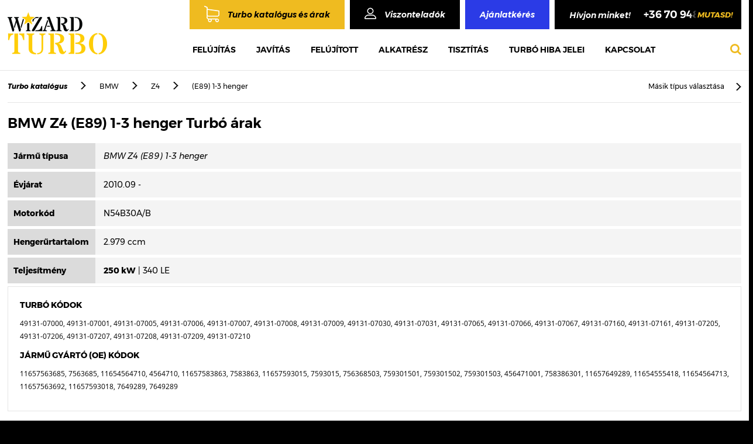

--- FILE ---
content_type: text/html; charset=UTF-8
request_url: https://www.turbo.hu/arak/bmw/z4/340/49131-07000/
body_size: 11560
content:
		<!DOCTYPE html>
<html lang="hu">	
<!--
ELITE VISION CMS 1.0
A CMS szerzői jogvédelem alatt áll.
Másolása, egy részének vagy a teljes egészének újra felhasználása, harmadik fél számára való megosztása tilos.
Kizárólag az ELITE VISION előzetes, írásos engedélyével másolható, felhasználható vagy értékesíthető részben vagy
egészben.
 -->	
<head>
				<meta name="viewport" content="width=device-width, initial-scale=1">
		<meta name="format-detection" content="telephone=no">
	<meta http-equiv="Content-Type" content="text/html; charset=utf-8"/>
	<meta http-equiv="X-UA-Compatible" content="IE=Edge"/>
	<meta http-equiv="Content-Language" content="hu"/>		
	<meta property="og:type" content="website" />
	<meta name="dc.publisher" content="Turbó felújítás, Turbó javítás, Turbófeltöltő, Turbó árak - WiZARD TURBO/" />
		<link rel="canonical" href="https://www.turbo.hu/arak/bmw/z4/340/49131-07000/">
	<meta property="og:url" content="https://www.turbo.hu/arak/bmw/z4/340/49131-07000/" />
	<meta name="dc.language" content="hu" />
	<title>BMW Z4 (E89) 1-3 henger turbó felújítás árak - WiZARD TURBO</title>
				<script type="application/ld+json">
			{
				"@context": "https://schema.org",
				"@type": "Brand",
				"@id": "https://www.turbo.hu/arak/bmw/z4/340/49131-07000/",
				"description": "BMW Z4 (E89) 1-3 henger akciós turbó felújítás árak. Új és felújított eladó turbó raktárról, garanciával! BMW Z4 (E89) 1-3 henger turbó javítás 3 óra alatt.",
				"image": "https://www.turbo.hu/auto_logo/bmw.jpg",
				"logo": "https://www.turbo.hu/auto_logo/bmw.jpg",
				"name": "BMW Z4 (E89) 1-3 henger turbó felújítás árak - WiZARD TURBO",
				"url": "https://www.turbo.hu/arak/bmw/z4/340/49131-07000/"
			}
			</script>			<script type="application/ld+json">
				{
				 	"@context": "https://schema.org",
					"@type": "BreadcrumbList",
					"itemListElement": [{
						"@type": "ListItem",
						"position": 1,
						"name": "Főoldal",
						"item": "https://www.turbo.hu/"
					},{
				"@type": "ListItem",
				"position": 2,
				"name": "Turbó katalógus és árak",
				"item": "https://www.turbo.hu/arak"
			},{
					"@type": "ListItem",
					"position": 3,
					"name": "BMW turbó felújítás árak, BMW turbó eladó - WiZARD TURBO",
					"item": "https://www.turbo.hu/arak/bmw/"
				},{
					"@type": "ListItem",
					"position": 4,
					"name": "BMW Z4 turbó felújítás ár, eladó turbó árak, turbó javítás",
					"item": "https://www.turbo.hu/arak/bmw/bmw/"
				},{
					"@type": "ListItem",
					"position": 5,
					"name": "BMW Z4 (E89) 1-3 henger turbó felújítás árak - WiZARD TURBO",
					"item": "https://www.turbo.hu/arak/bmw/z4/340/49131-07000/"
				}]
				}
			</script>			<meta property="og:image" content="https://www.turbo.hu/auto_logo/bmw.jpg" />
			<meta property="twitter:image" content="https://www.turbo.hu/auto_logo/bmw.jpg" />
			<link rel="image_src" href="https://www.turbo.hu/auto_logo/bmw.jpg" />
				
			<meta property="og:title" content="BMW Z4 (E89) 1-3 henger turbó felújítás árak - WiZARD TURBO" />
			<meta property="og:description" content="BMW Z4 (E89) 1-3 henger akciós turbó felújítás árak. Új és felújított eladó turbó raktárról, garanciával! BMW Z4 (E89) 1-3 henger turbó javítás 3 óra alatt." />
			<meta property="twitter:title" content="BMW Z4 (E89) 1-3 henger turbó felújítás árak - WiZARD TURBO" />
			<meta property="twitter:description" content="BMW Z4 (E89) 1-3 henger akciós turbó felújítás árak. Új és felújított eladó turbó raktárról, garanciával! BMW Z4 (E89) 1-3 henger turbó javítás 3 óra alatt." />
				
			<meta name="description" content="BMW Z4 (E89) 1-3 henger akciós turbó felújítás árak. Új és felújított eladó turbó raktárról, garanciával! BMW Z4 (E89) 1-3 henger turbó javítás 3 óra alatt."/>
			<meta name="keywords" content="BMW Z4 (E89) 1-3 henger turbó felújítás árak, turbó javítás ár, turbó, turbófeltöltő, BMW Z4 (E89) 1-3 henger eladó turbo, BMW Z4 (E89) 1-3 henger turbó árak, 49131-07000, 11657563685, WiZARD TURBO"/>
			<meta name="dc.title" content="BMW Z4 (E89) 1-3 henger turbó felújítás árak - WiZARD TURBO" />
			<meta name="dc.description" content="BMW Z4 (E89) 1-3 henger akciós turbó felújítás árak. Új és felújított eladó turbó raktárról, garanciával! BMW Z4 (E89) 1-3 henger turbó javítás 3 óra alatt." />	<link rel="shortcut icon" href="/vision/turbo/uploaded_images/favicon/favicon.ico?dummy=6438221" />
		<link rel="apple-touch-icon" href="/vision/turbo/uploaded_images/apple-touch-icon.png">
				<meta name="robots" content="index, follow"/>							<link async type="text/css" rel="stylesheet" href="/css/slider.css.php?v=1769049362" media="all"/>
						<link async type="text/css" rel="stylesheet" href="/vision/turbo/css/responsive.css.php?v=1769049362" media="all"/>
			<link async type="text/css" rel="stylesheet" href="/css/style.css.php?v=1769049362" media="all"/>
			<link async type="text/css" rel="stylesheet" href="/css/gal_hover.css.php?v=1769049362" media="all"/>
			<link async type="text/css" rel="stylesheet" href="/css/form.css.php?v=1769049362" media="all"/>
			<link async href='https://fonts.googleapis.com/css?family=Hammersmith+One&subset=latin,latin-ext' rel='stylesheet' type='text/css'>
			<script type="text/javascript" src="/js/jquery-2.2.4.min.js?v=1769049362"></script>	
			<script type="text/javascript" src="/js/lightgallery.js?v=1769049362"></script>
			<script type="text/javascript" src="/js/util.js?v=1769049362"></script>
			<script type="text/javascript" src="/js/modernizr.custom.new.js?v=1769049362"></script>
			<script type="text/javascript" src="/js/elite-plugins.js?v=1769049362"></script>
			<script type="text/javascript" src="/js/apprise-1.5.full.js?v=1769049362"></script>	<script type="text/javascript" src="/js/frontend_javascript.js?v=1769049362"></script>
	<!-- webaruhaz/katalogus -->
			<script type="text/javascript" src="/js/katalogus.js?v=1769049362"></script>
		<!-- KERESO -->
			 <!-- vendegkoynv -->
	    	 <!-- Gal�ria -->
    <script type="text/javascript">
	    $(document).ready(function() {
	        $(".elite-gallery").lightGallery({
	        	thumbnail:false,
	        	mode: 'lg-fade'
	        }); 
	    });
	</script>
	
	

			
		
	<script>
		$("#same_as_billing").on("change", function(){
			if (this.checked) {
				$("[name='veznev3']").val($("[name='veznev2']").val());$(".op_none").css("opacity", "0");
				$("[name='kernev3']").val($("[name='kernev2']").val());$(".op_none2").css("opacity", "0");
				$("[name='cegnev2']").val($("[name='cegnev1']").val());$(".op_none3").css("opacity", "0");
				$("[name='ado2']").val($("[name='ado1']").val());$(".op_none4").css("opacity", "0");
				$("[name='users_irsz2']").val($("[name='users_irsz1']").val());$(".op_none5").css("opacity", "0");
				$("[name='users_telep2']").val($("[name='users_telep1']").val());$(".op_none6").css("opacity", "0");
				$("[name='utca2']").val($("[name='utca1']").val());$(".op_none7").css("opacity", "0");
				$("[name='hsz2']").val($("[name='hsz1']").val());$(".op_none8").css("opacity", "0");
			}
		});
		$(document).ready(function(){
			$('.remove-btn').on('click',function(){
				var termekid = $(this).parent().find(".rterm_id").val();
				var sess_id = "c2270254f85ffc6c4d94b26af8c94a3a";
				$.ajax({
					context: this,
					type: "GET",
					url: "/ajax/kosar_torol.php",
					dataType: "json",
					data: {
						'termekid':termekid,
						's_id':sess_id
					},
					cache: false,
					success: function(return_data){
						$(this).parent().remove();
						$('#item-count').html(return_data.ossz_darab);
						$('.row_vegossz').html(return_data.vegossz);
						$('.vegossz_ar').html(return_data.vegossz);
					},
					error: function (error) {
						console.log(error);
						console.log("hiba");
					}
				});
			});
			$('.ev-spinner1').on( "click",'.spinner-btn', function() {
				var termekid = $(this).parent().find(".rterm_id").val();
				var content = $(this).parent().parent().find('.spinner-content');
				var val = content.val();
				$.ajax({
					context: this,
					type: "GET",
					url: "/ajax/kosar_db.php",
					dataType: "json",
					data: {
						'termekid':termekid,
						't_id':val
					},
					cache: false,
					success: function(return_data){
						$('#item-count').html(return_data.ossz_darab);
						$('.row_vegossz').html(return_data.vegossz);
						$(this).parent().parent().parent().find('.current_vegossz_ar').html(return_data.brutto_term_kos);
						$('.vegossz_ar').html(return_data.vegossz);
					},
					error: function (error) {
						console.log(error);
						console.log("hiba");
					}
				});
			}); 
		});
	</script>
	<script type="text/javascript">
		(function($){
			$.fn.disableSelection = function() {
				return this
						 .attr('unselectable', 'on')
						 .css('user-select', 'none')
						 .on('selectstart', false);
			};
		})(jQuery);
		$(document).bind('contextmenu', function (e) {
			e.preventDefault();
		});
	</script>

	<script>
	$(document).ready(function(){
		$('#cikk div.uploader input').change(function(){
			var filepath = $(this).val().split('\\');
			var filename = filepath[2];
			$(this).parent().find('.filename').html(filename);
		});
		$('.adatlap_leirasok .leir_nev li:nth-child(1)').addClass('act');
		$('.leir_text li:nth-child(1)').addClass('act');
		$('.adatlap_leirasok .leir_nev li').click(function(){
			$('.adatlap_leirasok .leir_nev li').removeClass('act');
			$(this).addClass('act');
			$('.leir_text li').removeClass('act');
			var ndx = $(this).index()+1;
			$('.adatlap_leirasok .leir_text li:nth-child('+ndx+')').addClass('act');
		});
	})
</script>
	
<script src="/js/jquery.mask.js"></script>
<script>
	$(function(){
		$('.adosz_valid').mask('00000000-0-00');
	})
</script>
	
	
	
	
	
	
	
	
	
	
	
		<script>
	$(document).ready(function() {
		$('.video .cont .right p a').click(function(e){
			e.preventDefault();
			if($('.video_iframe').hasClass('hide_video')){
				var videoURL = $('.video_iframe iframe').prop('src');
				videoURL += "?autoplay=1";
				$('.video_iframe iframe').prop('src',videoURL);
				$('.video_iframe').removeClass('hide_video');
				$('.video_iframe_bg').removeClass('hide_video');
			}
		});
		$('.video_iframe_bg').click(function(){
			$('.video_iframe').addClass('hide_video');
			$('.video_iframe_bg').addClass('hide_video');
			var videoURL = $('.video_iframe iframe').prop('src');
			videoURL = videoURL.replace("?autoplay=1", "");
			$('.video_iframe iframe').prop('src','');
			$('.video_iframe iframe').prop('src',videoURL);
		});
		$('[data-toggle=offcanvas]').click(function() {
			$('.row-offcanvas').toggleClass('active');
		});  
		$('.mouse_cont').click(function(){
			$('html, body').animate({scrollTop: $(".top_turbo").offset().top-180}, 800) ;
		});
	});
</script>
<!-- Google Tag Manager -->
<script>(function(w,d,s,l,i){w[l]=w[l]||[];w[l].push({'gtm.start':
new Date().getTime(),event:'gtm.js'});var f=d.getElementsByTagName(s)[0],
j=d.createElement(s),dl=l!='dataLayer'?'&l='+l:'';j.async=true;j.src=
'https://www.googletagmanager.com/gtm.js?id='+i+dl;f.parentNode.insertBefore(j,f);
})(window,document,'script','dataLayer','GTM-T2B2SLJ2');</script>
<!-- End Google Tag Manager -->
</head>
	<body class=" albody" ondragstart="return false" onselectstart="return false">
<!-- Google Tag Manager (noscript) -->
<noscript><iframe src="https://www.googletagmanager.com/ns.html?id=GTM-T2B2SLJ2"
height="0" width="0" style="display:none;visibility:hidden"></iframe></noscript>
<!-- End Google Tag Manager (noscript) -->
	
		
			
<noscript><div style="font-size:20px; color:red;  text-align:center; margin:30px 0px; ">Az Ön böngészője nem támogatja a JavaScriptet. Kérem kapcsolja be a böngésző beállításaiban!</div></noscript>

<div class="wrapper" id="wrapper">
		<header id="header" class="no_mobil_pop_head">
		<div class="cont">
			<a class="navbar-brand m_style" href="/"><p><img alt="WIZARD TURBO" src="https://www.turbo.hu/evcms_medias/upload/images/logo%2814%29.png?v=1518269284" style="width: 170px; height: 72px;" /></p>
</a>
			<button type="button" class="navbar-toggle collapsed m_style" data-toggle="collapse" data-target=".navbar-collapse">
				<span class="sr-only">Toggle navigation</span>
				<span class="icon-bar"></span>
				<span class="icon-bar"></span>
				<span class="icon-bar"></span>
			</button>
			<div class="mobil_tel stick_tel">
				<ul class="pc_style pc_info10">
  <li><a href="/arak">Turbo katalógus és árak</a></li>
  <li><a href="/viszonteladok">Viszonteladók</a></li>
  <li><a href="tel:06709484748"><i>Segíthetünk?</i> Hívjon minket! <u>+36 70 948 4748</u><span>mutasd!</span></a></li>
</ul>
			</div>
			<a href="/viszonteladok" class="m_style va">va</a>
			<div class="menuButton m_style" id="overlay-menu"><a href="/kereses/"><i class="fa fa-search" aria-hidden="true"></i></a></div>
			<div class="m_style kat_link"><p>
  <a href="/arak">Turbó katalógus</a>
</p>
</div>
			<div class="head_right">
								<div class="head_top">
				<ul class="m_style m_style_info">
  <li><a href="/arak">Turbo katalógus és árak</a></li>
  <li><a href="/viszonteladok">Viszonteladók</a></li>
  <li><a href="/arajanlat">Ajánlatkérés</a></li>
  <li><a href="tel:06709484748"><i>Segíthetünk?</i> Hívjon minket! <u>+36 70 948 4748</u><span>mutasd!</span></a></li>
</ul>
<ul class="pc_style pc_info10">
  <li><a href="/arak">Turbo katalógus és árak</a></li>
  <li><a href="/viszonteladok">Viszonteladók</a></li>
  <li><a href="/arajanlat">Ajánlatkérés</a></li>
  <li>Hívjon minket! <u>+36 70 948 4748</u><span>mutasd!</span></li>
</ul>
					<div class="mobil_tel">
						<ul class="pc_style pc_info10">
  <li><a href="/arak">Turbo katalógus és árak</a></li>
  <li><a href="/viszonteladok">Viszonteladók</a></li>
  <li><a href="/arajanlat">Ajánlatkérés</a></li>
  <li>Hívjon minket! <u>+36 70 948 4748</u><span>mutasd!</span></li>
</ul>
					</div>
					<button type="button" class="stick_button navbar-toggle stick collapsed" data-toggle="collapse" data-target=".navbar-collapse">
						<span class="sr-only">Toggle navigation</span>
						<span class="icon-bar"></span>
						<span class="icon-bar"></span>
						<span class="icon-bar"></span>
					</button>
					<div class="menuButton stick_search stick" id="overlay-menu"><a href="/kereses/"><i class="fa fa-search" aria-hidden="true"></i></a></div>
				</div>
				<div class="head_bot">
					<div class="menuButton" id="overlay-menu"><a href="/kereses/"><i class="fa fa-search" aria-hidden="true"></i></a></div>
					<button type="button" class="navbar-toggle" data-toggle="collapse" data-target=".navbar-collapse">
						<span class="sr-only">Toggle navigation</span>
						<span class="icon-bar"></span>
						<span class="icon-bar"></span>
						<span class="icon-bar"></span>
					</button>
					<div class="collapse navbar-collapse">
						<ul class="nav navbar-nav">
							<li class="m1_link"><a href="/arak">Turbo katalógus és árak</a></li>

							<li id='menu_item_30' class='menu_item_main nav-item'><a title1='Felújítás' class='nav-link  ' href='/felujitas/' >Felújítás</a></li><li id='menu_item_31' class='menu_item_main nav-item'><a title1='Javítás' class='nav-link  ' href='/javitas/' >Javítás</a></li><li id='menu_item_32' class='menu_item_main nav-item'><a title1='Felújított' class='nav-link  ' href='/felujitott-turbo/' >Felújított</a></li><li id='menu_item_33' class='menu_item_main nav-item'><a title1='Alkatrész' class='nav-link  ' href='/alkatreszek/' >Alkatrész</a></li><li id='menu_item_34' class='menu_item_main nav-item'><a title1='Tisztítás' class='nav-link  ' href='/tisztitas/' >Tisztítás</a></li><li id='menu_item_35' class='menu_item_main nav-item'><a title1='Turbó hiba jelei' class='nav-link  ' href='/turbo-hiba-jelei/' >Turbó hiba jelei</a></li><li id='menu_item_36' class='menu_item_main nav-item'><a title1='Kapcsolat' class='nav-link  ' href='/kapcsolat/' >Kapcsolat</a></li>                    
						</ul>
					</div>
				</div>
			</div>
			<div class="sticky_menu stick collapse navbar-collapse">
				<ul class="nav navbar-nav">
					<li class="m1_link"><a href="/arak">Turbo katalógus és árak</a></li>

					<li id='menu_item_30' class='menu_item_main nav-item'><a title1='Felújítás' class='nav-link  ' href='/felujitas/' >Felújítás</a></li><li id='menu_item_31' class='menu_item_main nav-item'><a title1='Javítás' class='nav-link  ' href='/javitas/' >Javítás</a></li><li id='menu_item_32' class='menu_item_main nav-item'><a title1='Felújított' class='nav-link  ' href='/felujitott-turbo/' >Felújított</a></li><li id='menu_item_33' class='menu_item_main nav-item'><a title1='Alkatrész' class='nav-link  ' href='/alkatreszek/' >Alkatrész</a></li><li id='menu_item_34' class='menu_item_main nav-item'><a title1='Tisztítás' class='nav-link  ' href='/tisztitas/' >Tisztítás</a></li><li id='menu_item_35' class='menu_item_main nav-item'><a title1='Turbó hiba jelei' class='nav-link  ' href='/turbo-hiba-jelei/' >Turbó hiba jelei</a></li><li id='menu_item_36' class='menu_item_main nav-item'><a title1='Kapcsolat' class='nav-link  ' href='/kapcsolat/' >Kapcsolat</a></li>  
						
					<li class="m_arajanlat_link">
						<a href="arajanlat">Árajánlatkérés</a>
					</li>					
				</ul>
			</div>
		</div>
    </header>
	<script type="text/javascript">
		$(function(){
			 var shrinkHeader = 10;
			  $(window).scroll(function() {
				var scroll = getCurrentScroll();
				  if ( scroll >= shrinkHeader ) {
					   $('header').addClass('shrink');
					   $('body').addClass('body_top');
						$('.sticky_menu').removeClass('hide_sticky');
					}
					else {
						$('header').removeClass('shrink');
						$('body').removeClass('body_top');
						$('.sticky_menu').addClass('hide_sticky');
					}
			  });
			function getCurrentScroll() {
				return window.pageYOffset || document.documentElement.scrollTop;
				}
		});
	</script>
				<div id="content" class="row">
			﻿<a href="/arak/bmw/z4/" class="m_track back">Másik típus választása<span class="sep">></span></a>
<div class="track">
	<strong><a href="/arak">Turbo katalógus</a></strong>
	<span class="sep">></span>
	<a href="/arak/bmw">BMW</a>
	<span class="sep">></span>
	<a href="/arak/bmw/z4">Z4</a>
	<span class="sep">></span>
	(E89) 1-3 henger	<a href="/arak/bmw/z4/" class="back">Másik típus választása<span class="sep">></span></a>
</div>
<div class="turbo_adatlap">
	<h2>BMW Z4 (E89) 1-3 henger Turbó árak</h2>
	<div class="turbo_info">
		<span>
			<strong>Jármű típusa</strong>
			<u><i>BMW Z4 (E89) 1-3 henger</i></u>
		</span>
		<span>
			<strong>Évjárat</strong>
			2010.09 - 		</span>
		<span>
			<strong>Motorkód</strong>
			N54B30A/B		</span>
		<span>
			<strong>Hengerűrtartalom</strong>
			2.979 ccm
		</span>
		<span>
			<strong>Teljesítmény</strong>
			<b>250 kW</b> | 340 LE
		</span>

	</div>
	<div class="turbo_leiras">
		<ul>
			<li>
				<strong>turbó kódok</strong>
				<h4><p>49131-07000, 49131-07001, 49131-07005, 49131-07006, 49131-07007, 49131-07008, 49131-07009, 49131-07030, 49131-07031, 49131-07065, 49131-07066, 49131-07067, 49131-07160, 49131-07161, 49131-07205, 49131-07206, 49131-07207, 49131-07208, 49131-07209, 49131-07210 </p></h4>
			</li>
			<li>
				<strong>jármű gyártó (oe) kódok</strong>
				<h4><p>11657563685, 7563685, 11654564710, 4564710, 11657583863, 7583863, 11657593015, 7593015, 756368503, 759301501, 759301502, 759301503, 456471001, 758386301, 11657649289, 11654555418, 11654564713, 11657563692, 11657593018, 7649289, 7649289 </p></h4>
			</li>
		</ul>
	</div>
</div>
<ul class="ajanlat_lista">
	<li class="">
		<div class="lista_cont">
			<h3 class="cim">Turbó felújítás, javítás</h3>
			<div class="top">
				<div class="lista_img elite-gallery elite_gall_term">
					<a rel='kepek' data-sub-html='' class='' href='/turbo_kep/default_turbo_felujitas.jpg'>
													<picture>
								<source type="image/webp" srcset="/turbo_kep/default_turbo_felujitas.jpg.webp">
								<source type="image/jpg" srcset="/turbo_kep/default_turbo_felujitas.jpg">
								<img src="/turbo_kep/default_turbo_felujitas.jpg"/>
							</picture>					</a>
				</div>
				<div class="lista_info">
									<span>
						<strong>Garancia:</strong>
						6 hó					</span>
																</div>
			</div>
			<div class="leiras">
				Turbó felújítás a szükség szerinti alkatrészek cseréjével a gyári technológiai leírás alapján. Üzemi fordulaton végzett kiegyensúlyozás, próbapadi kalibrálás, mérési jegyzőkönyv, minőségi tanúsítvány és 6 hónap km megkötés nélküli garancia. Turbó javítás akár már 4 órán belül is!			</div>
			<div class="raktar">
				<span class="van">Vállaljuk</span>
				
				<span class="szallitas">Ingyen hozzuk / visszük</span>
			</div>
			<div class="ar_cont">
										<div class="not_logged_in">
																<div class="sima_ar">
																						<div class="tol_ig_ar">
													<strong>35.000 Ft</strong>-tól<br/>												</div>									</div>
									<div class="log_in_ar_sima">
										Viszonteladói ár: <a href="/viszonteladok">Kérjük lépjen be</a><br/>
									</div>						</div>
						
									</div>
			<a href="/ajanlatkeres/1002/15/" class="erdekel">Érdekel a termék - Ajánlatot kérek</a>
		</div>
	</li>		
		<li class="">
		<div class="lista_cont">
			<h3 class="cim">ZIP utángyártott új turbó</h3>
			<div class="top">
				<div class="lista_img elite-gallery elite_gall_term">
					<a rel='kepek' data-sub-html='' class='' href='/turbo_kep/default_zip_turbo.jpg'>
													<picture>
								<source type="image/webp" srcset="/turbo_kep/default_zip_turbo.jpg.webp">
								<source type="image/jpg" srcset="/turbo_kep/default_zip_turbo.jpg">
								<img src="/turbo_kep/default_zip_turbo.jpg"/>
							</picture>					</a>
				</div>
				<div class="lista_info">
									<span>
						<strong>Garancia:</strong>
						12 hó					</span>
													<span>
						<strong>Modell:</strong>
						ZIP					</span>
													<span>
						<strong>Gyártó:</strong>
						ZIP					</span>
								</div>
			</div>
			<div class="leiras">
				Kiváló minőségű, az eredetivel 100%-ig csereszavatos új utángyártott turbó, remek ár / érték mutatóval és 1 év km megkötés nélküli garanciával.			</div>
			<div class="raktar">
				<span class="van">Rendelésre</span>
				
				<span class="szallitas">Ingyen szállítjuk</span>
			</div>
			<div class="ar_cont">
										<div class="not_logged_in">
																<div class="sima_ar">
																						<div class="egyszeru_ar">
													<strong class='kerj_hivj pc_ker_hivj'>Kérjük hívjon!</strong><strong class='kerj_hivj mob_ker_hivj'><a href='tel:06709484748'>Kérjük hívjon!</a></strong>												</div>									</div>
									<div class="log_in_ar_sima">
										Viszonteladói ár: <a href="/viszonteladok">Kérjük lépjen be</a><br/>
									</div>						</div>
						
									</div>
			<a href="/ajanlatkeres/1002/679/" class="erdekel">Érdekel a termék - Ajánlatot kérek</a>
		</div>
	</li>		
		<li class="">
		<div class="lista_cont">
			<h3 class="cim">Gyári, eredeti új turbó</h3>
			<div class="top">
				<div class="lista_img elite-gallery elite_gall_term">
					<a rel='kepek' data-sub-html='' class='' href='/turbo_kep/default_gyari_turbo.jpg'>
													<picture>
								<source type="image/webp" srcset="/turbo_kep/default_gyari_turbo.jpg.webp">
								<source type="image/jpg" srcset="/turbo_kep/default_gyari_turbo.jpg">
								<img src="/turbo_kep/default_gyari_turbo.jpg"/>
							</picture>					</a>
				</div>
				<div class="lista_info">
									<span>
						<strong>Garancia:</strong>
						12 hó					</span>
																	<span>
						<strong>Gyártó:</strong>
						Mitsubishi					</span>
								</div>
			</div>
			<div class="leiras">
				Gyári, eredeti új turbó a jármű gyártójának hivatalos beszállítójától, mely 100% -ban megegyezik azzal, amivel eredetileg is szerelték a járművet. Ugyanezt tudja megvásárolni márkaszervizben is, csak rendszerint lényegesen drágábban. 1 év km megkötés nélküli gyártói garancia.			</div>
			<div class="raktar">
				<span class="van">1-3 nap</span>
				
				<span class="szallitas">Ingyen szállítjuk</span>
			</div>
			<div class="ar_cont">
										<div class="not_logged_in">
																<div class="sima_ar">
																						<div class="egyszeru_ar">
													<strong class='kerj_hivj pc_ker_hivj'>Kérjük hívjon!</strong><strong class='kerj_hivj mob_ker_hivj'><a href='tel:06709484748'>Kérjük hívjon!</a></strong>												</div>									</div>
									<div class="log_in_ar_sima">
										Viszonteladói ár: <a href="/viszonteladok">Kérjük lépjen be</a><br/>
									</div>						</div>
						
									</div>
			<a href="/ajanlatkeres/1002/1018/" class="erdekel">Érdekel a termék - Ajánlatot kérek</a>
		</div>
	</li>		
		<li class="">
		<div class="lista_cont">
			<h3 class="cim">Turbó tömítés készlet</h3>
			<div class="top">
				<div class="lista_img elite-gallery elite_gall_term">
					<a rel='kepek' data-sub-html='' class='' href='/turbo_kep/default_turbo_tomites_keszlet.jpg'>
													<picture>
								<source type="image/webp" srcset="/turbo_kep/default_turbo_tomites_keszlet.jpg.webp">
								<source type="image/jpg" srcset="/turbo_kep/default_turbo_tomites_keszlet.jpg">
								<img src="/turbo_kep/default_turbo_tomites_keszlet.jpg"/>
							</picture>					</a>
				</div>
				<div class="lista_info">
																</div>
			</div>
			<div class="leiras">
				Kiváló minőségű, méretpontos turbó tömítés készlet a sikeres javításhoz, hogy a turbó bekötési pontjai megfelelően tömítettek legyenek. Figyelem! folyékony tömítő paszta használata és a régi tömítés visszarakása nem megengedett!			</div>
			<div class="raktar">
				<span class="van">Rendelésre</span>
				
				<span class="szallitas">Szállítás: 2.000 Ft</span>
			</div>
			<div class="ar_cont">
										<div class="not_logged_in">
																<div class="sima_ar">
																						<div class="egyszeru_ar">
													<strong class='kerj_hivj pc_ker_hivj'>Kérjük hívjon!</strong><strong class='kerj_hivj mob_ker_hivj'><a href='tel:06709484748'>Kérjük hívjon!</a></strong>												</div>									</div>
									<div class="log_in_ar_sima">
										Viszonteladói ár: <a href="/viszonteladok">Kérjük lépjen be</a><br/>
									</div>						</div>
						
									</div>
			<a href="/ajanlatkeres/1002/27/" class="erdekel">Érdekel a termék - Ajánlatot kérek</a>
		</div>
	</li>		
		<li class="">
		<div class="lista_cont">
			<h3 class="cim">Turbó felújító készlet</h3>
			<div class="top">
				<div class="lista_img elite-gallery elite_gall_term">
					<a rel='kepek' data-sub-html='' class='' href='/turbo_kep/default_turbo_felujito_keszlet.jpg'>
													<picture>
								<source type="image/webp" srcset="/turbo_kep/default_turbo_felujito_keszlet.jpg.webp">
								<source type="image/jpg" srcset="/turbo_kep/default_turbo_felujito_keszlet.jpg">
								<img src="/turbo_kep/default_turbo_felujito_keszlet.jpg"/>
							</picture>					</a>
				</div>
				<div class="lista_info">
									<span>
						<strong>Garancia:</strong>
						6 hó					</span>
																</div>
			</div>
			<div class="leiras">
				Méretpontos, gyári minőségű turbó felújító készlet raktárról, garanciával! Választhat alap vagy bővített turbó felújító készlet között.			</div>
			<div class="raktar">
				<span class="van">Raktáron</span>
				
				<span class="szallitas">Szállítás: 2.000 Ft</span>
			</div>
			<div class="ar_cont">
										<div class="not_logged_in">
																<div class="sima_ar">
																						<div class="egyszeru_ar">
													<strong class='kerj_hivj pc_ker_hivj'>Kérjük hívjon!</strong><strong class='kerj_hivj mob_ker_hivj'><a href='tel:06709484748'>Kérjük hívjon!</a></strong>												</div>									</div>
									<div class="log_in_ar_sima">
										Viszonteladói ár: <a href="/viszonteladok">Kérjük lépjen be</a><br/>
									</div>						</div>
						
									</div>
			<a href="/ajanlatkeres/1002/24/" class="erdekel">Érdekel a termék - Ajánlatot kérek</a>
		</div>
	</li>		
	</ul> 
<h3 class="marka_hh">Az adatlapon feltűntetett árak már tartalmazzák az ÁFÁ-t!</h3>
<div class="marka_tipus_cikk">

<p><div class="kapcs_short"><span>Ne felejtsen el tömítés készletet is rendelni turbójához!</span><p></p></div></p>

<p><img alt="Turbó tömítés készlet" src="https://www.turbo.hu/evcms_medias/upload/images/turbo_tomites_keszlet_bal.jpg?v=1518269284" style="width: 332px; height: 155px; float: left;" /><img alt="Turbó beépítő készlet" src="https://www.turbo.hu/evcms_medias/upload/images/turbo_tomites_keszlet_jobb.jpg?v=1518269284" style="width: 349px; height: 155px; float: right;" />Sikeres javításhoz fontos, hogy a turbó bekötési pontjai megfelelően tömítettek legyenek, de ehhez NEM szabad folyékony tömítő pasztát használni és a régi tömítés visszarakása sem jó ötlet. A gyártó minden esetben előírja, mi pedig javasoljuk, hogy a turbó beépítés új tömítések használatával történjen. Cégünk a forgalmazott turbók 98%-ához készletről kínál tömítés szettet illetve a beépítéshez szükséges összes csavart és segédanyagot is tartalmazó prémium beépítő szettet is!</p>

<p><div class="kapcs_short"><span>A felújításra váró turbót el, majd a javítás után díjmentesen vissza is szállítjuk Önnek!</span><p></p></div></p>

<p>A WiZARD TURBO Magyarország piacvezető, márkafüggetlen turbó felújítás valamint gyári és utángyártott új turbó értékesítésére specializálódott szaküzlete!* 2018-ban több mint 14.000 sikeres turbó javítás került elvégzésre európai színvonalú szervizünkben! A Turbó javítás a Nemzeti Közlekedési Hatóság engedélyével és szigorú felügyelete mellett, a Közlekedési Hatóság által jóváhagyott, gyári technológiai leírás szerint és a hatóság által engedélyezett, kiváló minőségű alkatrészekkel történik! Turbó felújítás végzésére szakosodott cégek között a A WiZARD TURBO rendelkezik a legmodernebb gépparkkal az országban! Változó geometriás turbó szakszerű felújításához jelenleg a WiZARD TURBO az egyetlen márkafüggetlen turbó szerviz Magyarországon, amelyik a világ jelenlegi legmodernebb dinamikus turbó nyomás és változó geometria kalibrációs tesztpadjával rendelkezik. Minden elvégzett turbó javítás mellé gyárival megegyező garanciát, mérési jegyzőkönyvet, részletes beépítési előírást, számlát és minőségi tanúsítványt kap tőlünk.</p>

<p><div class="kapcs_short"><span>A ránk bízott turbó felújítás az esetek 95%-ában fél napon belül elkészül!</span><p></p></div></p>

<p>Turbó szerviz részlegünk vállalja BMW Z4 (E89) 1-3 henger turbó felújítás gyári minőségű elvégzését akár 4 órán belül is, garanciával! BMW Z4 (E89) 1-3 henger turbó felújítás ára megtekinthető a fenti adatlapon. Gyári minőségű BMW Z4 (E89) 1-3 henger turbó középrész raktáron. Azonnal készletről elvihető felújított BMW Z4 (E89) 1-3 henger turbó árak megtalálhatóak katalógusunkban. Utángyártott és gyári új BMW Z4 (E89) 1-3 henger turbó eladó készletről. BMW Z4 (E89) 1-3 henger turbó tisztítás és leragadt változó geometria tisztítása pár órán belül akciós áron. Eladó BMW Z4 (E89) 1-3 henger turbó alkatrészek szuper áron, raktárról. BMW Z4 (E89) 1-3 henger turbónyomás szabályzó szelep javítás pár órán belül. BMW Z4 (E89) 1-3 henger turbó elektronika javítás ár elérhető katalógusunkban.</p>

<p>Nem találja a BMW Z4 (E89) 1-3 henger típusú autójához az Önnek szükséges turbó ár információt vagy turbó alkatrész típust? Kérjük vegye fel a kapcsolatot munkatársainkkal <a href="/kapcsolat/" target="_self">elérhetőségeinken</a> és kollégáink mindenben segítenek Önnek!</p>
<h1>BMW Z4 (E89) 1-3 henger turbó felújítás, 
BMW Z4 (E89) 1-3 henger turbó javítás, 
BMW Z4 (E89) 1-3 henger turbó középrész, 
BMW Z4 (E89) 1-3 henger turbó felújítás árak, 
BMW Z4 (E89) 1-3 henger turbófeltöltő, BMW Z4 (E89) 1-3 henger turbó geometria tisztítás, 
BMW Z4 (E89) 1-3 henger turbo, 
BMW Z4 (E89) 1-3 henger turbó árak, BMW Z4 (E89) 1-3 henger turbó eladó, 
BMW Z4 (E89) 1-3 henger turbófeltöltő ár, 
 garrett turbo, turbó tisztítás, változó geometria, turbó felújítás ár, turbó javítás Budapest, turbó alkatrész, Wizard Turbó</h1></div> <div class="kapcsolat kapcs_mod">
	<form action="" method="post" id="commentForm2" name="commentForm" autocomplete="off" enctype="multipart/form-data">
		<img src="/images/write.png"/>
		<span>Nem találja vagy kérdése van? Segítünk! Írjon nekünk…</span>
		<p>
			<label>Név*</label>
			<input required placeholder="Az Ön neve" type="text" name="nev2" id="nev2" value=""/>
		</p>
		<p>
			<label>Telefon*</label>
			<input required placeholder="Az Ön telefonszáma" type="tel" name="tel2" id="tel2" value=""/>
		</p>
		<p>
			<label>E-mail cím*</label>
			<input required placeholder="E-mail" type="email" name="email2" id="email2" value=""/>
		</p>
		<p>
			<label>Tárgy*</label>
			<input required placeholder="Az üzenet tárgya" type="text" name="targy" id="targy2" value=""/>
		</p>
		<p class="text_input">
			<label>Üzenet*</label>
			<textarea required placeholder="Az Ön üzenete" id="uzenet" name="uzenet"></textarea>
		</p>
				<br/><br/>
		<div class="check big">
			<div>
				<input type="checkbox" name="any" value="1" required/>
				<span></span>
			</div>
			<label>Elfogadom az <b><a target="_blank" href="/adatvdelemi-nyilatkozat">Adatvédelmi nyilatkozat</a>ot</b></label>
		</div>
		<br/><br/>
					<script src="https://www.google.com/recaptcha/api.js"></script>
			<div class="g-recaptcha" data-sitekey="6LcC55QUAAAAAFyQii0hyyDZrgdiPRWNJQnDabEE"></div>
				<br/><br/>
		<div class="csillag_kot">*A csillaggal jelölt mezők kitöltése kötelező!</div>
		<br/><br/>
		<input type="submit" name="kapcs_kuld" class="reg_kuld" value="Küldés" />
	</form>
</div>
<div class="video">
			<div class="cont">
				<div class="left"><ul>
  <li>Tapasztalat - Évi 12.000 sikeres turbó felújítás és elégedett ügyfél</li>
  <li>Minőség – Kizárólag piacvezető gyártók, minőségi alkatrészeivel dolgozunk</li>
  <li>Megbízhatóság – Munkánkat a Nemzeti Közlekedési Hatóság felügyeli</li>
  <li>Innováció – Az ország legnagyobb és legmodernebb gépparkjával dolgozunk</li>
  <li>Gyorsaság – A ránk bízott felújítások 95%-át fél napon belül elvégezzük</li>
  <li>Választék – 20.000 darabos turbó és turbó alkatrész készlettel rendelkezünk</li>
  <li>Szakértelem – Profi, szakértő csapat több, mint 10 év turbós tapasztalattal</li>
</ul>
</div>
				<div class="right">
					<p>
  <a href=""><span>Nézze meg cégünk bemutatkozó <strong>videó</strong>ját!</span></a>
</p>
					<div class="face_video_link">
						<div id="fb-root"></div>
						<u>Ha<i><div class="fb-like" data-href="{{akutalis url}}" data-layout="button" data-action="like" data-show-faces="false" data-share="false"></div></i> a weboldal... Köszönjük!</u>
					</div>
				</div>
			</div>
		</div>
<div class="icons"> 
	<div class="cont"><p>
  Általunk szervizelt és forgalmazott turbótípusok:**
</p>
<p>
  <img src="https://www.turbo.hu/evcms_medias/upload/images/logok1.png?v=1518269284" style="width: 170px; height: 44px;" /><img alt="" src="https://www.turbo.hu/evcms_medias/upload/images/logok2.png?v=1518269284" style="width: 140px; height: 44px;" /><img alt="" src="https://www.turbo.hu/evcms_medias/upload/images/logok3.png?v=1518269284" style="width: 132px; height: 42px;" /><img alt="" src="https://www.turbo.hu/evcms_medias/upload/images/logok4.png?v=1518269284" style="width: 86px; height: 44px;" /><img alt="" src="https://www.turbo.hu/evcms_medias/upload/images/logok5.png?v=1518269284" style="width: 142px; height: 44px;" /><img alt="" src="https://www.turbo.hu/evcms_medias/upload/images/logok6.png?v=1518269284" style="width: 155px; height: 44px;" /><img alt="" src="https://www.turbo.hu/evcms_medias/upload/images/logok7.png?v=1518269284" style="width: 113px; height: 44px;" /><img alt="" src="https://www.turbo.hu/evcms_medias/upload/images/logok8.png?v=1518269284" style="width: 93px; height: 44px;" /><img alt="" src="https://www.turbo.hu/evcms_medias/upload/images/logok9.png?v=1518269284" style="width: 174px; height: 44px;" /><img alt="" src="https://www.turbo.hu/evcms_medias/upload/images/logok10.png?v=1518269284" style="width: 80px; height: 44px;" />
</p>
</div>
</div>
<div class="blog_mod">
		<div class="cont">
		<div class="blog_top">
			<span>Aktualitások</span>
			<a href="/blog/" class="blog_more">További bejegyzések<i class="fa fa-caret-right" aria-hidden="true"></i></a>
		</div>
		<div class="blog_cont">
							<div class="entry col-xs-12 col-sm-6 col-md-4">		
					<a href='/blog/hibas-turbo-felvasarlas'>
						<img class='img-fluid' src='/img/w400/h225/vision/turbo/uploaded_images/blog/turbfelvsrls7ydsmhh2pk.jpg?dummy=982361' alt='Hibás turbó felvásárlás' title='Hibás turbó felvásárlás'/>
						<h3 class="cim">Hibás turbó felvásárlás</h3>
						<div class="text"><p>Ne dobja ki rossz turbóját, mert cégünk készpénzért megvásárolja vagy egy új turbó árába beszámítja!</p>
</div>
						<div class="read_more">Tovább<i class="fa fa-caret-right" aria-hidden="true"></i></div>
					</a>
				</div>
							<div class="entry col-xs-12 col-sm-6 col-md-4">		
					<a href='/blog/turbo-szerviz'>
						<img class='img-fluid' src='/img/w400/h225/vision/turbo/uploaded_images/blog/vltozgeometriabelltsabloghqdlgbu6fs.jpg?dummy=4267146' alt='Turbó szerviz - változó geometria beállítás' title='Turbó szerviz - változó geometria beállítás'/>
						<h3 class="cim">Turbó szerviz - változó geometria beállítás</h3>
						<div class="text"><p>Az ügyfeleink által&nbsp;elvárt kiváló minőségű munkát csak a legmodernebb gépekkel lehet elvégezni. Élen járunk&nbsp;a legújabb technológiák bevezetésében!</p>
</div>
						<div class="read_more">Tovább<i class="fa fa-caret-right" aria-hidden="true"></i></div>
					</a>
				</div>
							<div class="entry col-xs-12 col-sm-6 col-md-4">		
					<a href='/blog/bontott-turbo'>
						<img class='img-fluid' src='/img/w400/h225/vision/turbo/uploaded_images/blog/beforeafterblognod67wrz2e.jpg?dummy=5433797' alt='Bontott vagy felújított turbó' title='Bontott vagy felújított turbó'/>
						<h3 class="cim">Bontott vagy felújított turbó?</h3>
						<div class="text"><p>Sok csalódott ember keres meg minket bontott turbó vásárlása után, hogy segítsünk neki a felújításban, mert a bontott turbó csak napokat üzemelt.</p>
</div>
						<div class="read_more">Tovább<i class="fa fa-caret-right" aria-hidden="true"></i></div>
					</a>
				</div>
					</div>
		<ul class="blog_cimkek">
								<li><a href="/cimke/bontott-turbo/">bontott turbó</a></li>					<li><a href="/cimke/hasznalt-turbo/">használt turbó</a></li>					<li><a href="/cimke/hibas-turbo/">hibás turbó</a></li>					<li><a href="/cimke/turbo-felvasarlas/">turbó felvásárlás</a></li>					<li><a href="/cimke/turbo-szerviz/">turbó szerviz</a></li>					<li><a href="/cimke/turbo-valtozo-geometria/">turbó változó geometria</a></li>					<li><a href="/cimke/valtozo-geometria/">változó geometria</a></li>					<li><a href="/cimke/valtozo-geometria-beallitas/">változó geometria beállítás</a></li>	
		</ul>
	</div>
</div>		</div>
										<div class="footer">
			<div class="cont">
				<div class="footer_left">
					<ul class="footer_menu">
						<li id='menu_item_40' class='menu_item_footer1 nav-item'><a title1='Elérhetőségek' class='nav-link  ' href='/kapcsolat/' >Elérhetőségek</a></li><li id='menu_item_41' class='menu_item_footer1 nav-item'><a title1='Szállítás és fizetés' class='nav-link  ' href='/fizetesi-es-szallitasi-feltetelek/' >Szállítás és fizetés</a></li><li id='menu_item_39' class='menu_item_footer1 nav-item'><a title1='Gyakori kérdések' class='nav-link  ' href='/gyakran-ismetlodo-kerdesek/' >Gyakori kérdések</a></li><li id='menu_item_77' class='menu_item_footer1 nav-item'><a title1='Elektronika javítás' class='nav-link  ' href='/elektronika-javitas/' >Elektronika javítás</a></li><li id='menu_item_43' class='menu_item_footer1 nav-item'><a title1='Turbó beépítési előírások' class='nav-link  ' href='/beepitesi-eloirasok/' >Turbó beépítési előírások</a></li><li id='menu_item_42' class='menu_item_footer1 nav-item'><a title1='Turbó azonosítás segédlet' class='nav-link  ' href='/turbo-azonositas-segedlet/' >Turbó azonosítás segédlet</a></li><li id='menu_item_44' class='menu_item_footer1 nav-item'><a title1='Turbó hiba jelei' class='nav-link  ' href='/turbo-hiba-jelei/' >Turbó hiba jelei</a></li><li id='menu_item_37' class='menu_item_footer1 nav-item'><a title1='Vélemények' class='nav-link  ' href='/wizard-turbo-velemenyek/' >Vélemények</a></li><li id='menu_item_38' class='menu_item_footer1 nav-item'><a title1='Cégtörténet' class='nav-link  ' href='/cegtortenet/' >Cégtörténet</a></li><li id='menu_item_45' class='menu_item_footer1 nav-item'><a title1='Oldaltérkép' class='nav-link  ' href='/oldalterkep/' >Oldaltérkép</a></li><li id='menu_item_46' class='menu_item_footer1 nav-item'><a title1='ÁSZF' class='nav-link  ' href='/aszf/' >ÁSZF</a></li><li id='menu_item_47' class='menu_item_footer1 nav-item'><a title1='Cookie beállítások' class='nav-link  ' href='/cookie-beallitasok/' >Cookie beállítások</a></li><li id='menu_item_48' class='menu_item_footer1 nav-item'><a title1='Adatvédelmi nyilatkozat' class='nav-link  ' href='/adatvedelmi-nyilatkozat/' >Adatvédelmi nyilatkozat</a></li>                    
					</ul>
					<a class="elitelogo" target="_blank" href="http://elitevision.hu" title="wizard turbo reszponzív weboldal készítés">
						<span>weboldal készítés</span>
						<div class="clear"></div>
						<picture>
							<source type="image/webp" srcset="/images/ev.png.webp">
							<source type="image/jpg" srcset="/images/ev.png">
							<img id="elite_vision" src='/images/ev.png' alt='elite vision, elitevision, weblap készítés' title='elite vision, elitevision, weblap készítés'/>
						</picture>				
					</a>
				</div>
				<div class="footer_right">
					<span>Forgalmazott turbók:</span>
					<p>
						<a href="/arak/alfa-romeo/">Alfa-Romeo turbó</a>, <a href="/arak/audi/">Audi turbó</a>, <a href="/arak/bmw/">BMW turbó</a>, <a href="/arak/chevrolet/">Chevrolet turbó</a>, <a href="/arak/chrysler/">Chrysler turbó</a>, <a href="/arak/citroen/">Citroen turbó</a>, <a href="/arak/dacia/">Dacia turbó</a>, <a href="/arak/dodge/">Dodge turbó</a>, <a href="/arak/fiat/">Fiat turbó</a>, <a href="/arak/ford/">Ford turbó</a>, <a href="/arak/honda/">Honda turbó</a>, <a href="/arak/hyundai/">Hyundai turbó</a>, <a href="/arak/isuzu/">Isuzu turbó</a>, <a href="/arak/iveco/">Iveco turbó</a>, <a href="/arak/jaguar/">Jaguar turbó</a>, <a href="/arak/jeep/">Jeep turbó</a>, <a href="/arak/kia/">KIA turbó</a>, <a href="/arak/lancia/">Lancia turbó</a>, <a href="/arak/land-rover/">Land-Rover turbó</a>, <a href="/arak/lexus/">Lexus turbó</a>, <a href="/arak/man/">MAN turbó</a>, <a href="/arak/mazda/">Mazda turbó</a>, <a href="/arak/mercedes/">Mercedes turbó</a>, <a href="/arak/mitsubishi/">Mitsubishi turbó</a>, <a href="/arak/nissan/">Nissan turbó</a>, <a href="/arak/opel/">Opel turbó</a>, <a href="/arak/peugeot/">Peugeot turbó</a>, <a href="/arak/porsche/">Porsche turbó</a>, <a href="/arak/renault/">Renault turbó</a>, <a href="/arak/rover/">Rover turbó</a>, <a href="/arak/saab/">Saab turbó</a>, <a href="/arak/scania/">Scania turbó</a>, <a href="/arak/seat/">Seat turbó</a>, <a href="/arak/skoda/">Skoda turbó</a>, <a href="/arak/smart/">Smart turbó</a>, <a href="/arak/ssangyong/">SsangYong turbó</a>, <a href="/arak/subaru/">Subaru turbó</a>, <a href="/arak/suzuki/">Suzuki turbó</a>, <a href="/arak/tata/">Tata turbó</a>, <a href="/arak/toyota/">Toyota turbó</a>, <a href="/arak/volkswagen/">Volkswagen turbó</a>, <a href="/arak/volvo/">Volvo turbó</a>					</p>
					<blockquote>
<p>wizard turbo, turbó felújítás, turbó javítás, turbó, turbófeltöltő, turbó felújítás árak, turbó javítás budapest, turbófeltöltő ár, turbó tisztítás, turbó árak, turbó szervíz, eladó turbó, turbó eladó, garrett turbo, gt1749v</p>
</blockquote>

<p><small>*A 2022-es, nyílvános árbevételi adatok alapján a WiZARD TURBO (ITrading Kft.) Magyarországon piacvezető a kizárólag turbó felújításra és értékesítésre szakosodott, márkafüggetlen cégek között. </small> <small>**Az oldalon szereplő gyártók nevei, turbó vagy gépjármű kódok, szimbólumok, logók és leírások, kizárólag hivatkozási és összehasonlítási céllal szerepelnek, és nem utalnak arra, hogy bármelyik felsorolt termék ezen gyártók termékei. </small> <small>***Áraink tájékoztató jellegűek, a beszerzés és a devizaárfolyamok változásának függvényében, előzetes értesítés nélkül változhatnak! Az oldal nem web áruház. Legnagyobb igyekezetünk ellenére az oldalon található információk helyességéért felelősséget vállalni nem tudunk.</small></p>
				</div>
			</div>
		</div>
</div>
	<script>
		$(document).ready(function() {
			$('.turbo_segit').click(function(e){
				e.preventDefault();
				console.log("a");
				$('html, body').animate({scrollTop: $(".kapcs_forg2").offset().top-200}, 800) ;
			});
			$('.head_top>ul:nth-child(2) li:nth-child(4) span').click(function(e){
				e.preventDefault();
				if($(this).hasClass('tel_show')){
					$(this).removeClass('tel_show');
				}
				else{
					$(this).addClass('tel_show');
				}
			});
		});
	</script>
<script type="text/javascript" src="/js/jquery.cookie.js"></script>
<script type="text/javascript">
	$(document).ready(function(){
		if($.cookie('exit_once') != "true"){
			$('.ex_pop').addClass("pop_open");
		}
		$('.pop_close').click(function(){
			$('.ex_pop').removeClass("pop_open");
			$('.ex_pop').addClass("pop_close2");
			$.cookie('exit_once', 'true',{ path: '/' , expires: 2});
		});
	})
</script>
<div class="video_iframe hide_video"><div class="video-container"><p>
  <iframe allow="accelerometer; autoplay; encrypted-media; gyroscope; picture-in-picture" allowfullscreen="" frameborder="0" height="315" scrolling="no" src="https://www.youtube.com/embed/hj4rfTf4IVo" width="560"></iframe>
</p>
</div></div>
<div class="video_iframe_bg hide_video"></div>
	<script src="/js/jquery.event.swipe.js?v=1769049363"></script>
	<script src="/js/jquery.event.move.js?v=1769049363"></script>
	<script src="/js/unslider-min.js?v=1769049363"></script>
    <script src="/js/bootstrap.min.js?v=1769049363"></script>
</body>
</html>
 
	


--- FILE ---
content_type: text/html; charset=utf-8
request_url: https://www.google.com/recaptcha/api2/anchor?ar=1&k=6LcC55QUAAAAAFyQii0hyyDZrgdiPRWNJQnDabEE&co=aHR0cHM6Ly93d3cudHVyYm8uaHU6NDQz&hl=en&v=PoyoqOPhxBO7pBk68S4YbpHZ&size=normal&anchor-ms=20000&execute-ms=30000&cb=g8gjgsqs982t
body_size: 49444
content:
<!DOCTYPE HTML><html dir="ltr" lang="en"><head><meta http-equiv="Content-Type" content="text/html; charset=UTF-8">
<meta http-equiv="X-UA-Compatible" content="IE=edge">
<title>reCAPTCHA</title>
<style type="text/css">
/* cyrillic-ext */
@font-face {
  font-family: 'Roboto';
  font-style: normal;
  font-weight: 400;
  font-stretch: 100%;
  src: url(//fonts.gstatic.com/s/roboto/v48/KFO7CnqEu92Fr1ME7kSn66aGLdTylUAMa3GUBHMdazTgWw.woff2) format('woff2');
  unicode-range: U+0460-052F, U+1C80-1C8A, U+20B4, U+2DE0-2DFF, U+A640-A69F, U+FE2E-FE2F;
}
/* cyrillic */
@font-face {
  font-family: 'Roboto';
  font-style: normal;
  font-weight: 400;
  font-stretch: 100%;
  src: url(//fonts.gstatic.com/s/roboto/v48/KFO7CnqEu92Fr1ME7kSn66aGLdTylUAMa3iUBHMdazTgWw.woff2) format('woff2');
  unicode-range: U+0301, U+0400-045F, U+0490-0491, U+04B0-04B1, U+2116;
}
/* greek-ext */
@font-face {
  font-family: 'Roboto';
  font-style: normal;
  font-weight: 400;
  font-stretch: 100%;
  src: url(//fonts.gstatic.com/s/roboto/v48/KFO7CnqEu92Fr1ME7kSn66aGLdTylUAMa3CUBHMdazTgWw.woff2) format('woff2');
  unicode-range: U+1F00-1FFF;
}
/* greek */
@font-face {
  font-family: 'Roboto';
  font-style: normal;
  font-weight: 400;
  font-stretch: 100%;
  src: url(//fonts.gstatic.com/s/roboto/v48/KFO7CnqEu92Fr1ME7kSn66aGLdTylUAMa3-UBHMdazTgWw.woff2) format('woff2');
  unicode-range: U+0370-0377, U+037A-037F, U+0384-038A, U+038C, U+038E-03A1, U+03A3-03FF;
}
/* math */
@font-face {
  font-family: 'Roboto';
  font-style: normal;
  font-weight: 400;
  font-stretch: 100%;
  src: url(//fonts.gstatic.com/s/roboto/v48/KFO7CnqEu92Fr1ME7kSn66aGLdTylUAMawCUBHMdazTgWw.woff2) format('woff2');
  unicode-range: U+0302-0303, U+0305, U+0307-0308, U+0310, U+0312, U+0315, U+031A, U+0326-0327, U+032C, U+032F-0330, U+0332-0333, U+0338, U+033A, U+0346, U+034D, U+0391-03A1, U+03A3-03A9, U+03B1-03C9, U+03D1, U+03D5-03D6, U+03F0-03F1, U+03F4-03F5, U+2016-2017, U+2034-2038, U+203C, U+2040, U+2043, U+2047, U+2050, U+2057, U+205F, U+2070-2071, U+2074-208E, U+2090-209C, U+20D0-20DC, U+20E1, U+20E5-20EF, U+2100-2112, U+2114-2115, U+2117-2121, U+2123-214F, U+2190, U+2192, U+2194-21AE, U+21B0-21E5, U+21F1-21F2, U+21F4-2211, U+2213-2214, U+2216-22FF, U+2308-230B, U+2310, U+2319, U+231C-2321, U+2336-237A, U+237C, U+2395, U+239B-23B7, U+23D0, U+23DC-23E1, U+2474-2475, U+25AF, U+25B3, U+25B7, U+25BD, U+25C1, U+25CA, U+25CC, U+25FB, U+266D-266F, U+27C0-27FF, U+2900-2AFF, U+2B0E-2B11, U+2B30-2B4C, U+2BFE, U+3030, U+FF5B, U+FF5D, U+1D400-1D7FF, U+1EE00-1EEFF;
}
/* symbols */
@font-face {
  font-family: 'Roboto';
  font-style: normal;
  font-weight: 400;
  font-stretch: 100%;
  src: url(//fonts.gstatic.com/s/roboto/v48/KFO7CnqEu92Fr1ME7kSn66aGLdTylUAMaxKUBHMdazTgWw.woff2) format('woff2');
  unicode-range: U+0001-000C, U+000E-001F, U+007F-009F, U+20DD-20E0, U+20E2-20E4, U+2150-218F, U+2190, U+2192, U+2194-2199, U+21AF, U+21E6-21F0, U+21F3, U+2218-2219, U+2299, U+22C4-22C6, U+2300-243F, U+2440-244A, U+2460-24FF, U+25A0-27BF, U+2800-28FF, U+2921-2922, U+2981, U+29BF, U+29EB, U+2B00-2BFF, U+4DC0-4DFF, U+FFF9-FFFB, U+10140-1018E, U+10190-1019C, U+101A0, U+101D0-101FD, U+102E0-102FB, U+10E60-10E7E, U+1D2C0-1D2D3, U+1D2E0-1D37F, U+1F000-1F0FF, U+1F100-1F1AD, U+1F1E6-1F1FF, U+1F30D-1F30F, U+1F315, U+1F31C, U+1F31E, U+1F320-1F32C, U+1F336, U+1F378, U+1F37D, U+1F382, U+1F393-1F39F, U+1F3A7-1F3A8, U+1F3AC-1F3AF, U+1F3C2, U+1F3C4-1F3C6, U+1F3CA-1F3CE, U+1F3D4-1F3E0, U+1F3ED, U+1F3F1-1F3F3, U+1F3F5-1F3F7, U+1F408, U+1F415, U+1F41F, U+1F426, U+1F43F, U+1F441-1F442, U+1F444, U+1F446-1F449, U+1F44C-1F44E, U+1F453, U+1F46A, U+1F47D, U+1F4A3, U+1F4B0, U+1F4B3, U+1F4B9, U+1F4BB, U+1F4BF, U+1F4C8-1F4CB, U+1F4D6, U+1F4DA, U+1F4DF, U+1F4E3-1F4E6, U+1F4EA-1F4ED, U+1F4F7, U+1F4F9-1F4FB, U+1F4FD-1F4FE, U+1F503, U+1F507-1F50B, U+1F50D, U+1F512-1F513, U+1F53E-1F54A, U+1F54F-1F5FA, U+1F610, U+1F650-1F67F, U+1F687, U+1F68D, U+1F691, U+1F694, U+1F698, U+1F6AD, U+1F6B2, U+1F6B9-1F6BA, U+1F6BC, U+1F6C6-1F6CF, U+1F6D3-1F6D7, U+1F6E0-1F6EA, U+1F6F0-1F6F3, U+1F6F7-1F6FC, U+1F700-1F7FF, U+1F800-1F80B, U+1F810-1F847, U+1F850-1F859, U+1F860-1F887, U+1F890-1F8AD, U+1F8B0-1F8BB, U+1F8C0-1F8C1, U+1F900-1F90B, U+1F93B, U+1F946, U+1F984, U+1F996, U+1F9E9, U+1FA00-1FA6F, U+1FA70-1FA7C, U+1FA80-1FA89, U+1FA8F-1FAC6, U+1FACE-1FADC, U+1FADF-1FAE9, U+1FAF0-1FAF8, U+1FB00-1FBFF;
}
/* vietnamese */
@font-face {
  font-family: 'Roboto';
  font-style: normal;
  font-weight: 400;
  font-stretch: 100%;
  src: url(//fonts.gstatic.com/s/roboto/v48/KFO7CnqEu92Fr1ME7kSn66aGLdTylUAMa3OUBHMdazTgWw.woff2) format('woff2');
  unicode-range: U+0102-0103, U+0110-0111, U+0128-0129, U+0168-0169, U+01A0-01A1, U+01AF-01B0, U+0300-0301, U+0303-0304, U+0308-0309, U+0323, U+0329, U+1EA0-1EF9, U+20AB;
}
/* latin-ext */
@font-face {
  font-family: 'Roboto';
  font-style: normal;
  font-weight: 400;
  font-stretch: 100%;
  src: url(//fonts.gstatic.com/s/roboto/v48/KFO7CnqEu92Fr1ME7kSn66aGLdTylUAMa3KUBHMdazTgWw.woff2) format('woff2');
  unicode-range: U+0100-02BA, U+02BD-02C5, U+02C7-02CC, U+02CE-02D7, U+02DD-02FF, U+0304, U+0308, U+0329, U+1D00-1DBF, U+1E00-1E9F, U+1EF2-1EFF, U+2020, U+20A0-20AB, U+20AD-20C0, U+2113, U+2C60-2C7F, U+A720-A7FF;
}
/* latin */
@font-face {
  font-family: 'Roboto';
  font-style: normal;
  font-weight: 400;
  font-stretch: 100%;
  src: url(//fonts.gstatic.com/s/roboto/v48/KFO7CnqEu92Fr1ME7kSn66aGLdTylUAMa3yUBHMdazQ.woff2) format('woff2');
  unicode-range: U+0000-00FF, U+0131, U+0152-0153, U+02BB-02BC, U+02C6, U+02DA, U+02DC, U+0304, U+0308, U+0329, U+2000-206F, U+20AC, U+2122, U+2191, U+2193, U+2212, U+2215, U+FEFF, U+FFFD;
}
/* cyrillic-ext */
@font-face {
  font-family: 'Roboto';
  font-style: normal;
  font-weight: 500;
  font-stretch: 100%;
  src: url(//fonts.gstatic.com/s/roboto/v48/KFO7CnqEu92Fr1ME7kSn66aGLdTylUAMa3GUBHMdazTgWw.woff2) format('woff2');
  unicode-range: U+0460-052F, U+1C80-1C8A, U+20B4, U+2DE0-2DFF, U+A640-A69F, U+FE2E-FE2F;
}
/* cyrillic */
@font-face {
  font-family: 'Roboto';
  font-style: normal;
  font-weight: 500;
  font-stretch: 100%;
  src: url(//fonts.gstatic.com/s/roboto/v48/KFO7CnqEu92Fr1ME7kSn66aGLdTylUAMa3iUBHMdazTgWw.woff2) format('woff2');
  unicode-range: U+0301, U+0400-045F, U+0490-0491, U+04B0-04B1, U+2116;
}
/* greek-ext */
@font-face {
  font-family: 'Roboto';
  font-style: normal;
  font-weight: 500;
  font-stretch: 100%;
  src: url(//fonts.gstatic.com/s/roboto/v48/KFO7CnqEu92Fr1ME7kSn66aGLdTylUAMa3CUBHMdazTgWw.woff2) format('woff2');
  unicode-range: U+1F00-1FFF;
}
/* greek */
@font-face {
  font-family: 'Roboto';
  font-style: normal;
  font-weight: 500;
  font-stretch: 100%;
  src: url(//fonts.gstatic.com/s/roboto/v48/KFO7CnqEu92Fr1ME7kSn66aGLdTylUAMa3-UBHMdazTgWw.woff2) format('woff2');
  unicode-range: U+0370-0377, U+037A-037F, U+0384-038A, U+038C, U+038E-03A1, U+03A3-03FF;
}
/* math */
@font-face {
  font-family: 'Roboto';
  font-style: normal;
  font-weight: 500;
  font-stretch: 100%;
  src: url(//fonts.gstatic.com/s/roboto/v48/KFO7CnqEu92Fr1ME7kSn66aGLdTylUAMawCUBHMdazTgWw.woff2) format('woff2');
  unicode-range: U+0302-0303, U+0305, U+0307-0308, U+0310, U+0312, U+0315, U+031A, U+0326-0327, U+032C, U+032F-0330, U+0332-0333, U+0338, U+033A, U+0346, U+034D, U+0391-03A1, U+03A3-03A9, U+03B1-03C9, U+03D1, U+03D5-03D6, U+03F0-03F1, U+03F4-03F5, U+2016-2017, U+2034-2038, U+203C, U+2040, U+2043, U+2047, U+2050, U+2057, U+205F, U+2070-2071, U+2074-208E, U+2090-209C, U+20D0-20DC, U+20E1, U+20E5-20EF, U+2100-2112, U+2114-2115, U+2117-2121, U+2123-214F, U+2190, U+2192, U+2194-21AE, U+21B0-21E5, U+21F1-21F2, U+21F4-2211, U+2213-2214, U+2216-22FF, U+2308-230B, U+2310, U+2319, U+231C-2321, U+2336-237A, U+237C, U+2395, U+239B-23B7, U+23D0, U+23DC-23E1, U+2474-2475, U+25AF, U+25B3, U+25B7, U+25BD, U+25C1, U+25CA, U+25CC, U+25FB, U+266D-266F, U+27C0-27FF, U+2900-2AFF, U+2B0E-2B11, U+2B30-2B4C, U+2BFE, U+3030, U+FF5B, U+FF5D, U+1D400-1D7FF, U+1EE00-1EEFF;
}
/* symbols */
@font-face {
  font-family: 'Roboto';
  font-style: normal;
  font-weight: 500;
  font-stretch: 100%;
  src: url(//fonts.gstatic.com/s/roboto/v48/KFO7CnqEu92Fr1ME7kSn66aGLdTylUAMaxKUBHMdazTgWw.woff2) format('woff2');
  unicode-range: U+0001-000C, U+000E-001F, U+007F-009F, U+20DD-20E0, U+20E2-20E4, U+2150-218F, U+2190, U+2192, U+2194-2199, U+21AF, U+21E6-21F0, U+21F3, U+2218-2219, U+2299, U+22C4-22C6, U+2300-243F, U+2440-244A, U+2460-24FF, U+25A0-27BF, U+2800-28FF, U+2921-2922, U+2981, U+29BF, U+29EB, U+2B00-2BFF, U+4DC0-4DFF, U+FFF9-FFFB, U+10140-1018E, U+10190-1019C, U+101A0, U+101D0-101FD, U+102E0-102FB, U+10E60-10E7E, U+1D2C0-1D2D3, U+1D2E0-1D37F, U+1F000-1F0FF, U+1F100-1F1AD, U+1F1E6-1F1FF, U+1F30D-1F30F, U+1F315, U+1F31C, U+1F31E, U+1F320-1F32C, U+1F336, U+1F378, U+1F37D, U+1F382, U+1F393-1F39F, U+1F3A7-1F3A8, U+1F3AC-1F3AF, U+1F3C2, U+1F3C4-1F3C6, U+1F3CA-1F3CE, U+1F3D4-1F3E0, U+1F3ED, U+1F3F1-1F3F3, U+1F3F5-1F3F7, U+1F408, U+1F415, U+1F41F, U+1F426, U+1F43F, U+1F441-1F442, U+1F444, U+1F446-1F449, U+1F44C-1F44E, U+1F453, U+1F46A, U+1F47D, U+1F4A3, U+1F4B0, U+1F4B3, U+1F4B9, U+1F4BB, U+1F4BF, U+1F4C8-1F4CB, U+1F4D6, U+1F4DA, U+1F4DF, U+1F4E3-1F4E6, U+1F4EA-1F4ED, U+1F4F7, U+1F4F9-1F4FB, U+1F4FD-1F4FE, U+1F503, U+1F507-1F50B, U+1F50D, U+1F512-1F513, U+1F53E-1F54A, U+1F54F-1F5FA, U+1F610, U+1F650-1F67F, U+1F687, U+1F68D, U+1F691, U+1F694, U+1F698, U+1F6AD, U+1F6B2, U+1F6B9-1F6BA, U+1F6BC, U+1F6C6-1F6CF, U+1F6D3-1F6D7, U+1F6E0-1F6EA, U+1F6F0-1F6F3, U+1F6F7-1F6FC, U+1F700-1F7FF, U+1F800-1F80B, U+1F810-1F847, U+1F850-1F859, U+1F860-1F887, U+1F890-1F8AD, U+1F8B0-1F8BB, U+1F8C0-1F8C1, U+1F900-1F90B, U+1F93B, U+1F946, U+1F984, U+1F996, U+1F9E9, U+1FA00-1FA6F, U+1FA70-1FA7C, U+1FA80-1FA89, U+1FA8F-1FAC6, U+1FACE-1FADC, U+1FADF-1FAE9, U+1FAF0-1FAF8, U+1FB00-1FBFF;
}
/* vietnamese */
@font-face {
  font-family: 'Roboto';
  font-style: normal;
  font-weight: 500;
  font-stretch: 100%;
  src: url(//fonts.gstatic.com/s/roboto/v48/KFO7CnqEu92Fr1ME7kSn66aGLdTylUAMa3OUBHMdazTgWw.woff2) format('woff2');
  unicode-range: U+0102-0103, U+0110-0111, U+0128-0129, U+0168-0169, U+01A0-01A1, U+01AF-01B0, U+0300-0301, U+0303-0304, U+0308-0309, U+0323, U+0329, U+1EA0-1EF9, U+20AB;
}
/* latin-ext */
@font-face {
  font-family: 'Roboto';
  font-style: normal;
  font-weight: 500;
  font-stretch: 100%;
  src: url(//fonts.gstatic.com/s/roboto/v48/KFO7CnqEu92Fr1ME7kSn66aGLdTylUAMa3KUBHMdazTgWw.woff2) format('woff2');
  unicode-range: U+0100-02BA, U+02BD-02C5, U+02C7-02CC, U+02CE-02D7, U+02DD-02FF, U+0304, U+0308, U+0329, U+1D00-1DBF, U+1E00-1E9F, U+1EF2-1EFF, U+2020, U+20A0-20AB, U+20AD-20C0, U+2113, U+2C60-2C7F, U+A720-A7FF;
}
/* latin */
@font-face {
  font-family: 'Roboto';
  font-style: normal;
  font-weight: 500;
  font-stretch: 100%;
  src: url(//fonts.gstatic.com/s/roboto/v48/KFO7CnqEu92Fr1ME7kSn66aGLdTylUAMa3yUBHMdazQ.woff2) format('woff2');
  unicode-range: U+0000-00FF, U+0131, U+0152-0153, U+02BB-02BC, U+02C6, U+02DA, U+02DC, U+0304, U+0308, U+0329, U+2000-206F, U+20AC, U+2122, U+2191, U+2193, U+2212, U+2215, U+FEFF, U+FFFD;
}
/* cyrillic-ext */
@font-face {
  font-family: 'Roboto';
  font-style: normal;
  font-weight: 900;
  font-stretch: 100%;
  src: url(//fonts.gstatic.com/s/roboto/v48/KFO7CnqEu92Fr1ME7kSn66aGLdTylUAMa3GUBHMdazTgWw.woff2) format('woff2');
  unicode-range: U+0460-052F, U+1C80-1C8A, U+20B4, U+2DE0-2DFF, U+A640-A69F, U+FE2E-FE2F;
}
/* cyrillic */
@font-face {
  font-family: 'Roboto';
  font-style: normal;
  font-weight: 900;
  font-stretch: 100%;
  src: url(//fonts.gstatic.com/s/roboto/v48/KFO7CnqEu92Fr1ME7kSn66aGLdTylUAMa3iUBHMdazTgWw.woff2) format('woff2');
  unicode-range: U+0301, U+0400-045F, U+0490-0491, U+04B0-04B1, U+2116;
}
/* greek-ext */
@font-face {
  font-family: 'Roboto';
  font-style: normal;
  font-weight: 900;
  font-stretch: 100%;
  src: url(//fonts.gstatic.com/s/roboto/v48/KFO7CnqEu92Fr1ME7kSn66aGLdTylUAMa3CUBHMdazTgWw.woff2) format('woff2');
  unicode-range: U+1F00-1FFF;
}
/* greek */
@font-face {
  font-family: 'Roboto';
  font-style: normal;
  font-weight: 900;
  font-stretch: 100%;
  src: url(//fonts.gstatic.com/s/roboto/v48/KFO7CnqEu92Fr1ME7kSn66aGLdTylUAMa3-UBHMdazTgWw.woff2) format('woff2');
  unicode-range: U+0370-0377, U+037A-037F, U+0384-038A, U+038C, U+038E-03A1, U+03A3-03FF;
}
/* math */
@font-face {
  font-family: 'Roboto';
  font-style: normal;
  font-weight: 900;
  font-stretch: 100%;
  src: url(//fonts.gstatic.com/s/roboto/v48/KFO7CnqEu92Fr1ME7kSn66aGLdTylUAMawCUBHMdazTgWw.woff2) format('woff2');
  unicode-range: U+0302-0303, U+0305, U+0307-0308, U+0310, U+0312, U+0315, U+031A, U+0326-0327, U+032C, U+032F-0330, U+0332-0333, U+0338, U+033A, U+0346, U+034D, U+0391-03A1, U+03A3-03A9, U+03B1-03C9, U+03D1, U+03D5-03D6, U+03F0-03F1, U+03F4-03F5, U+2016-2017, U+2034-2038, U+203C, U+2040, U+2043, U+2047, U+2050, U+2057, U+205F, U+2070-2071, U+2074-208E, U+2090-209C, U+20D0-20DC, U+20E1, U+20E5-20EF, U+2100-2112, U+2114-2115, U+2117-2121, U+2123-214F, U+2190, U+2192, U+2194-21AE, U+21B0-21E5, U+21F1-21F2, U+21F4-2211, U+2213-2214, U+2216-22FF, U+2308-230B, U+2310, U+2319, U+231C-2321, U+2336-237A, U+237C, U+2395, U+239B-23B7, U+23D0, U+23DC-23E1, U+2474-2475, U+25AF, U+25B3, U+25B7, U+25BD, U+25C1, U+25CA, U+25CC, U+25FB, U+266D-266F, U+27C0-27FF, U+2900-2AFF, U+2B0E-2B11, U+2B30-2B4C, U+2BFE, U+3030, U+FF5B, U+FF5D, U+1D400-1D7FF, U+1EE00-1EEFF;
}
/* symbols */
@font-face {
  font-family: 'Roboto';
  font-style: normal;
  font-weight: 900;
  font-stretch: 100%;
  src: url(//fonts.gstatic.com/s/roboto/v48/KFO7CnqEu92Fr1ME7kSn66aGLdTylUAMaxKUBHMdazTgWw.woff2) format('woff2');
  unicode-range: U+0001-000C, U+000E-001F, U+007F-009F, U+20DD-20E0, U+20E2-20E4, U+2150-218F, U+2190, U+2192, U+2194-2199, U+21AF, U+21E6-21F0, U+21F3, U+2218-2219, U+2299, U+22C4-22C6, U+2300-243F, U+2440-244A, U+2460-24FF, U+25A0-27BF, U+2800-28FF, U+2921-2922, U+2981, U+29BF, U+29EB, U+2B00-2BFF, U+4DC0-4DFF, U+FFF9-FFFB, U+10140-1018E, U+10190-1019C, U+101A0, U+101D0-101FD, U+102E0-102FB, U+10E60-10E7E, U+1D2C0-1D2D3, U+1D2E0-1D37F, U+1F000-1F0FF, U+1F100-1F1AD, U+1F1E6-1F1FF, U+1F30D-1F30F, U+1F315, U+1F31C, U+1F31E, U+1F320-1F32C, U+1F336, U+1F378, U+1F37D, U+1F382, U+1F393-1F39F, U+1F3A7-1F3A8, U+1F3AC-1F3AF, U+1F3C2, U+1F3C4-1F3C6, U+1F3CA-1F3CE, U+1F3D4-1F3E0, U+1F3ED, U+1F3F1-1F3F3, U+1F3F5-1F3F7, U+1F408, U+1F415, U+1F41F, U+1F426, U+1F43F, U+1F441-1F442, U+1F444, U+1F446-1F449, U+1F44C-1F44E, U+1F453, U+1F46A, U+1F47D, U+1F4A3, U+1F4B0, U+1F4B3, U+1F4B9, U+1F4BB, U+1F4BF, U+1F4C8-1F4CB, U+1F4D6, U+1F4DA, U+1F4DF, U+1F4E3-1F4E6, U+1F4EA-1F4ED, U+1F4F7, U+1F4F9-1F4FB, U+1F4FD-1F4FE, U+1F503, U+1F507-1F50B, U+1F50D, U+1F512-1F513, U+1F53E-1F54A, U+1F54F-1F5FA, U+1F610, U+1F650-1F67F, U+1F687, U+1F68D, U+1F691, U+1F694, U+1F698, U+1F6AD, U+1F6B2, U+1F6B9-1F6BA, U+1F6BC, U+1F6C6-1F6CF, U+1F6D3-1F6D7, U+1F6E0-1F6EA, U+1F6F0-1F6F3, U+1F6F7-1F6FC, U+1F700-1F7FF, U+1F800-1F80B, U+1F810-1F847, U+1F850-1F859, U+1F860-1F887, U+1F890-1F8AD, U+1F8B0-1F8BB, U+1F8C0-1F8C1, U+1F900-1F90B, U+1F93B, U+1F946, U+1F984, U+1F996, U+1F9E9, U+1FA00-1FA6F, U+1FA70-1FA7C, U+1FA80-1FA89, U+1FA8F-1FAC6, U+1FACE-1FADC, U+1FADF-1FAE9, U+1FAF0-1FAF8, U+1FB00-1FBFF;
}
/* vietnamese */
@font-face {
  font-family: 'Roboto';
  font-style: normal;
  font-weight: 900;
  font-stretch: 100%;
  src: url(//fonts.gstatic.com/s/roboto/v48/KFO7CnqEu92Fr1ME7kSn66aGLdTylUAMa3OUBHMdazTgWw.woff2) format('woff2');
  unicode-range: U+0102-0103, U+0110-0111, U+0128-0129, U+0168-0169, U+01A0-01A1, U+01AF-01B0, U+0300-0301, U+0303-0304, U+0308-0309, U+0323, U+0329, U+1EA0-1EF9, U+20AB;
}
/* latin-ext */
@font-face {
  font-family: 'Roboto';
  font-style: normal;
  font-weight: 900;
  font-stretch: 100%;
  src: url(//fonts.gstatic.com/s/roboto/v48/KFO7CnqEu92Fr1ME7kSn66aGLdTylUAMa3KUBHMdazTgWw.woff2) format('woff2');
  unicode-range: U+0100-02BA, U+02BD-02C5, U+02C7-02CC, U+02CE-02D7, U+02DD-02FF, U+0304, U+0308, U+0329, U+1D00-1DBF, U+1E00-1E9F, U+1EF2-1EFF, U+2020, U+20A0-20AB, U+20AD-20C0, U+2113, U+2C60-2C7F, U+A720-A7FF;
}
/* latin */
@font-face {
  font-family: 'Roboto';
  font-style: normal;
  font-weight: 900;
  font-stretch: 100%;
  src: url(//fonts.gstatic.com/s/roboto/v48/KFO7CnqEu92Fr1ME7kSn66aGLdTylUAMa3yUBHMdazQ.woff2) format('woff2');
  unicode-range: U+0000-00FF, U+0131, U+0152-0153, U+02BB-02BC, U+02C6, U+02DA, U+02DC, U+0304, U+0308, U+0329, U+2000-206F, U+20AC, U+2122, U+2191, U+2193, U+2212, U+2215, U+FEFF, U+FFFD;
}

</style>
<link rel="stylesheet" type="text/css" href="https://www.gstatic.com/recaptcha/releases/PoyoqOPhxBO7pBk68S4YbpHZ/styles__ltr.css">
<script nonce="_i30rAOadv5ILEZ98OIWNQ" type="text/javascript">window['__recaptcha_api'] = 'https://www.google.com/recaptcha/api2/';</script>
<script type="text/javascript" src="https://www.gstatic.com/recaptcha/releases/PoyoqOPhxBO7pBk68S4YbpHZ/recaptcha__en.js" nonce="_i30rAOadv5ILEZ98OIWNQ">
      
    </script></head>
<body><div id="rc-anchor-alert" class="rc-anchor-alert"></div>
<input type="hidden" id="recaptcha-token" value="[base64]">
<script type="text/javascript" nonce="_i30rAOadv5ILEZ98OIWNQ">
      recaptcha.anchor.Main.init("[\x22ainput\x22,[\x22bgdata\x22,\x22\x22,\[base64]/[base64]/[base64]/[base64]/[base64]/[base64]/KGcoTywyNTMsTy5PKSxVRyhPLEMpKTpnKE8sMjUzLEMpLE8pKSxsKSksTykpfSxieT1mdW5jdGlvbihDLE8sdSxsKXtmb3IobD0odT1SKEMpLDApO08+MDtPLS0pbD1sPDw4fFooQyk7ZyhDLHUsbCl9LFVHPWZ1bmN0aW9uKEMsTyl7Qy5pLmxlbmd0aD4xMDQ/[base64]/[base64]/[base64]/[base64]/[base64]/[base64]/[base64]\\u003d\x22,\[base64]\\u003d\\u003d\x22,\x22R8KHw4hnXjAkwrIOVWs7UMOibmYbwpLDtSBQwphzR8K3CzMgNMOdw6XDgsO7wrjDnsOdVMOWwo4Ie8KLw4/DtsOIwoTDgUkFcwTDoH4xwoHCnWvDky4nwqkULsOvwrLDkMOew4fCrcOoFXLDjDIhw6rDuMOxNcOlw5ADw6rDj2bDqT/DjXrCjEFLbsO4VgvDoy1xw5rDiFQiwr5Sw78uP3jDpMOoAsKuQ8KfWMOucsKXYsOhZDBcKcK6S8OgRUVQw7jCvCfClnnCtz/[base64]/DosOswofChMOpEHfCrsKFwqvCkFDDglrDicOjSSQ1WMKZw6xsw4rDomTDn8OeA8KnewDDtlXDgMK2M8OkKlcBw5UdbsOFwqEBFcO1Nyw/wovCr8OlwqRTwpU6dW7DnVM8wqrDvcKxwrDDtsKywr9DEAzCnsKcJ0gLwo3DgMKiLS8YCcOswo/CjjHDp8ObVFUGwqnCssKHK8O0Q2rCuMODw6/DpcKFw7XDq2x9w6d2eC5Nw4t4Qlc6LEfDlcOlGFnCsEfCuVnDkMOLN1nChcKuFCbChH/CjG9GLMOtwoXCq2DDmUAhEXnDhHnDu8K+wq0nCnkIcsOBYcKZwpHCtsODNxLDihLDo8OyOcOgwpDDjMKXdkDDiXDDsRFswqzClsOYBMO+RDR4c2vCv8K+NMOnEcKHA0fClcKJJsKAfy/DuQPDk8O/EMKzwoJrwoPCqMO5w7TDois+IXnDi2kpwr3CucKwccK3wqzDhwjCtcKmwqTDk8KpH37CkcOGKUcjw5kHFmLCs8O0w7PDtcObBGdhw6wVw4fDnVF3w6kuembCsTxpw4zDsE/DkiDDj8K2ThvDs8OBwqjDrsKfw7Imez4Xw6E4F8OuY8OSB17CtMK1wqnCtsOqNsOKwqUpJMO+wp3Cq8K/w55wBcKudcKHXRPCn8OXwrEawplDwovDomXCisOMw5DCsRbDscKiwoHDpMKRAsO/UVpzw6HCnR4BSsKQwp/DssKtw7TCosKlV8Kxw5HDvsK8F8OrwpXDlcKnwrPDkkoJC3MRw5vCsifCkmQgw4wFKzhqwrkbZsOWwpgxwoHDhcKmO8KoJHhYa3LCj8OOISNxSsKkwpYKO8Oew4jDrWo1fMKOJ8Odw7LDrAbDrMOhw4R/CcO+w57DpwJTwrbCqMOmwpkOHytaXsOAfTXCkkovwp42w7DCrgrClB3DrMKtw7ERwr3Dg0DClsKdw5PCsj7Di8KvV8Oqw4EHdWzCocKndyAmwp9dw5HCjMKZw4vDpcO4T8KGwoFRRyzDmsOwZMKefcO6VcOfwr/[base64]/CtsK/wq8nZ03DmMOGw7hVwrM3B8OfC8K4AQ/Cukp9GcK6wq/DsyVKZsOdTcOVw4YNbsOVw6MWBngkwo4zMjzCkcO9w4dpXSTDoCBQLhzDjDEGJ8KEwoHCsAoQw5vDtMKkw7YrDsKow4zDo8O2JcK2w6XDmgfDiB8gRsKkwoMXw7B1DMKDwro9TMONw7XCsXZXISvDoAAUYk9aw4/CjVvCoMKQw67DtURjPMKYa13CiW7DsCPDpzzDig/[base64]/CtAfDvsO/w6LDtMKZYsO3w7JpPDzCkUoJUi/Dg3ZqEMOjL8KNEijCnlTDlxXCv1rDmALCvMOzVHxsw4nDrMKpAljCpcKSbcOqwpJ6wonDrMOPwp3CicOxw4TDtMOzHcKnST/DlsK3Smoxwr3DmWLCosKwCMK1wrpew5PCjsOMw5h/wpzDjGNKGcOlw5lMFBskDnwzWi0BWsOswpxQXxjCvmTCtytjEWnCusKhw7QNRytfwo05GXN/dFZOw6JGwosRwpgfw6bCnifDjxLCl0jDv2DDqxNtTzUheSXCsFBUQcOFwq/DtT/DmMKLcsOrZsOAw6jDrMKeFMKZw71ewrDDmwXCn8KwVxACLz8TwoUYKysrw7AHwpN2BMKoM8OPwoMrOHTCpCjDtWfCgMONw6BEWj5hwrTDh8KwGMOaC8K1wqPCksK/Sn1rBAfCl0HCosK8aMOBRsKCKkTCgMK0YsONesK/GMONw63DhQ3DsX4mTMO6woXCpzXDih08wofDrMODw6zCnsKHBHHCscKvwo0kw7fCnMOXw7fDlk/DvMKIwprDnjDCk8KXw4LDu1/DpMK5QALCgsKswqPDkmvDklrDvS49w4lQNMOoXMOGwoXCpgPCo8OHw7lyQ8KSwoHCm8K5ZV0dwp/Dun3CksKowo5Kwp0yF8KgAcKzLcOAZwg7woRXG8KwwpfCo1bCngZSwpXChsK1F8OZw4USacKaVBsCwpZdwpAcYsKpIsKeVcOuYkMiwrzCr8OrEW4cTkJ8JkxkbGbDjHUqHMO9ecORwp/Dn8KxTjs8fcONFwYgXcKow4nDgw9xwqJhURXCumRQeFPDlMO8w7/DjsKdDTLCunxyLTjCtyXDmsKoJQ3Cp0UKw77Dn8KYw6nDsD/DgUouw6fClcO5wrsww6DCp8O+WcOmBMKAw5jCv8OsCDwdJW7CocOsCcOBwooxIcKOYm/DtMO4QsKAEgvDrHnCmsOZw5jCumXCkcKiIcOxw77Cvx4XDRfClSIrwp3DmMKJecOMbcKtB8KWw47DtX/DjcO8wpLCqMK5O2NMw7fCr8O0wqjCqiImbcOUw4/[base64]/CjWrDpQDDrmnCtyDDnWc5w6LCviDDqMOZw7bClw7ClsOTUCtYwrstw68lwp3DhcOxciNOwp1rwoFWacOOVMO3QMOxcmBzDMKaMyjCisOIXMKpUkFcwpTDmsOQw4TDusKHB2sEw7gBNgPDtk/DiMOREMKSwpDChizCgMOuwrZIw4FJw78VwoBlwrPCvCRWwp4cNmAnwoPDocKkw5XCg8KNwqbDssKFw5gVZ2cxTMKOwq1NblN/OTleMXHDl8K2wpIiCcK3wp4easKbBBTCrATDqcKNwoLDoxwhw4XCsyhcSsK/w6/[base64]/[base64]/CgsKDwqrDncOcI8KKwqkCOMOaecKbcsOtLXRswoXDisK7FsKZXR9NLsOoAXPDo8Omw5Y/dBLDoX3CrT7CncOxw7fDqlrCjyjCqsKVwpYJw78CwqMnwqvDp8Klw7LDqmEHw7hmPS/DpcKpw5tLdlwAXEd5TW3DlMK6UDMOI1l+PcKAbcKPCcKZKhrCisOFaD7DmMOVeMOAw7rDlzBPIwU+wo0hfMOZwrzCvjBkPMKneDTCn8ORwqNAw7UkJMOBLBXDtx7DlT4Hw4sew77DvcK/w6DCnUU/LgBxRsO8J8OEOMOnw47DrSlowo/Cp8O0UDkxU8OGbMO+woDDocOAOhHDgcK7w55jw7wUX3vDrMOKXlzCgkJjwp3CtMOxacO6wpbCjUJDwoHDocKbWcKaMMKdw4MMLj3DgAopTR0ZwpHCgDcBBsKgw5DCohrDjcOBwrAWDATCkEPCvMO7w5ZSVVpsw5IaXH/CqRLCs8K9CSQHwqnDqxY5TQUGcVsFRBbDrSxjw4AqwqpvLsK+w7RTaMOZfsO4woxDw7InYU9Ew5rDt2BOw7RtJcOtwoM/wpvDs1zCvz8qc8Orw4Bmwq9XGsKXwp7Djw/[base64]/ClsOnw6kRecKiPCzDoXTDh8OGw7zDiTDCicKwXxXDhT3Dtwxsd8KRw5oIw6xkw7s1woJ7w6wgfCJXAV4SK8Klw7/Ds8Kwc1LCjU3Ci8Oiw7wrwpTCocKWAUXClFVXTMOnIsO3BjbDqwUjJcO0IxXCqxbDhFwYwrFZflbDtABow6oXSybDuFrDrcK7ZC/Dlg7Dkm/Dt8ODHHQsG3c3wohHwo9kwrlgNhVjw5/DscOqw7XDuWMOwrInw47DmMO+w4gCw6XDucOpRmoHwpx3agtcwq/CkXNkfMOfwpPCo1ERU07CqRBsw5HCkFo/[base64]/[base64]/[base64]/Ds2jDssKsw6/CoD42w6EFw6Nlw6c3ejIpH8KLw6EPwpTDk8OtwrXDl8OzeBrCgMOoYBknAsKxWcOiDcKJwp1xTcKTwoVMUizDm8Kqw7fCkmhcwpbDnA/[base64]/CsnpVI3XCrXYnw4LClUtaw47Ch8KFZGrCh8OEwqXDtXtfJXslw61TM0PCvWY6wqzDucOnwonCijrCoMOES0TClU/Ch3lXDkIYw48STcONCsKFw67DlxPCgmXDj2IhfGg7w6YTB8KGw7o1w5EoHmNPEcKNfRzCu8KSf1k3w5bCg0vClBDDpj7CsmxBalpYw7VUw6/Dqm7ChEbCr8OwwpgQwpfCqhokCVFXwo/[base64]/w5LCv8K4MHvDqcKnwovCklLCn8ORB2zCjsODwqXDkVTDjxMPwrUgw63DqMOUbnlBI2nCt8KBwpnCo8Oie8OCe8OBdsKOQ8KNOsO7dz/DpVB+BMO2wo3DoMKvw73CgD09bsKjwrjCjsKmG3cswqTDu8KTBm3CrHAociLCuSo/Y8KVVhvDjyErf1bChcKiej3DrEUOwrpYPMO8W8K9w5zDv8Oawqt1wr3CsWXCocKVwq3Cm0Ajw4nCuMKjwrcVwrd4H8OWw4cCBcKHEmIxwpTCtcKww6pywqJywrfCu8KFXMOBFMO3GsK8MMKaw5cqFyPDim/DnMODwoMmbcOKd8KQAwjDnsKuw4AiwqfDhDnDtn3ClsOEwoxtw6hMYMKIwoPDnMO3EMKkKMOZw7zDjkguw4VITz1ywrU/wqIjwp0LZBhDwqjCkCI/eMKqwqMew7zDkQ/DrDBTdSDDh03Cp8KIwrVxwrHCti7DncOFwq3CpMOVTgRZwq3CqMO9WcOMw4TDmkzCnlXCi8K0w4XDvcOOPkLCszzCvm3DhcO/[base64]/Dt8OuAncEw7rCssOzAMKiI2nDrcKOUTTCuMKQwoNgw69nwqXDh8OQQXlwMcO5dlnCmDRUK8KkPUzChsKjwqQ9RTDCg0XCsiTCkxXDqzsTw5FYw6nCrnTCpVJ3acOCXQ0iw63CscKrMVDCnh/CmsONw7ItwrURwrAmGxLDnhDCncKDw6BQwpo4TVctw5FYHcOqTcOrT8Oewrdyw7jDoTUYw7TDqsKpAjzDpcK3w5xKwr/CkMKTJ8OhcnjCpi/Dsi/CnVbDrxbDpHFNwq9twoPDosOnw4ogwrMZNMOHCTMGw67CqsOpw6DDv3Z7w7Y9w4HDrMOAw6ZoQXfCmcK/bsKPw7MMw63CicKnK8O1H059w78xP1Ehw6rDg03CvjDCiMK1w44eeXfCrMKoLMOgwqFSIHLDusK/PcKWw4XCu8O7QMKnBzwJbMOLCDFIwpPCgMKMD8OLw4gfKsKeAlE5ZEVPwoZuWsKlw5/CqnnDm3vDug1ZwpfCq8OIwrPCl8OoZMOedWUiwrgJwpcdecKDw5JlIiFxw7JCP0odMcODw5TCscOpKMOXwrDDrhbDtAPCvgbCpjtUbsKow7QXwro9w5EqwqAZwqfCl2TDrn1wMSF/VBHDgsKcHMOUIH3Cj8KVw5pULQkXAMOfwr89CydtwoN/ZsKywq0JXVLCv2jCsMKsw6FMRcKNA8OOwpnCscKnwqMkN8KaVMOueMK5w7cDecOXFR4mSMK3MjHDqMOlw65EMsOkJyDDpcKkwq7DlsKnwpVOR0h3KRddwozConEXw7AYeFXCpznDmMKpE8OFw7LDmT9cfmXCqn3Dhm/CsMOOMMKTw5HDvzLCmSLDu8ObQkI7QsO3DcKVSiISJR5fwqjCg3Now63DpcKxwpFPwqXClsKXw4tKDn8zdMOSw6/Di046AMOEGCoEHFs6w4gxf8K+wrzDlUNbF28wBMOewoNTwp0cwrXDg8Ogw5QGYsOjQsOkHgfDkcOCw7BtR8KEdQ5nQcOMCBbDqSQKw5EHO8KtKcO/wpIIbzQTBcKsLSbDqzVFdRXCjgXCkz9qSMOmw6LCisKWbn1Wwog9w6YWw69SWSYWwqMSwonCvSHDiMOxPFYVNMONICAVwo4hZXwhE3k+aAs1McKUTMOZecOVGTfCuwvDrn51w7NTdjMMw6zCqsKxwo/CjMKqRG3CqQJowpMkw4lSccOZXlPDug01M8OrW8KbwqvCpcObTTNsYcOGcl1uw5vCnVg3GX1meFJmXFU8VcKdaMKUwo4mKcOCLsO5GsKxIsOIF8KHEMO+M8O7w4w5woddYsOkw4JlbTACXn5mM8KHTTpMAE04w5/DpMODw5w7wpNYw64YwrFVDg1HXXPDoMKzw44QH0HDsMOzBsO8w4bDlcOeeMKSeh/DnHvCvAcTwo/Cn8OHKBDCi8ObOsKhwoAww6jCrh0Qw6ZIdz4BwrjDuz/[base64]/Cv8K7CcKoPh9PwpHCnsOwLcOmw48nwoBtYRZCw6PDpScbNcKcG8KrbjQew5BPw6fCmcO/f8Oxw6pqBsOBLcKveD5HwqHChcKjCMKYNcKvVMOQR8KIYMKwRWcnIsKNwoU+w7fCj8Kywr9WPDPCq8OVw73Chhp4NB0VwqbCgEADw5/DqETDmsOxwr4xaVjDp8KwD13DlsO7XBLCvQXChwB2XcO6wpLDvsK3wqkONsKOecOiwrEZw5rDnWNxM8KSV8OJFFwUw7fDrSlCwocsGcK+bcOzHBDDiUwyTMOFwqHCtD/CusOLRcOxdHI1XV03w69DFwTDqUUmw5nDiUHCjlZUHQDDgQ/DpMO+w4gqw77DkcKIdsOQGgcZRsOhwqF3Lk/[base64]/[base64]/Dp18qw57DmxMKQcO3JzTCrEHCqDZ2Ui/DusObw78EecKPP8O5w5FlwpNIwpMAMDhpwr3DhsOiwq/CmUoYwpXDr2MdL0d9OcOdwozCk3rCoxtpwrbDtjk0SXwKPMOlM23DlsK2wqfDscK9fFHDgjZNPMK3woF4BVbClMOxwoZtJhIVesOuwpvDhyDDrcKpwpwCRkbCk2powrBmwr5lWcOwBBLCrH/[base64]/w5HDkcKswoTDnsKSQA1EYcOPwofDuMO9AznCgcOEw4HCogXCncOvwqHDocKlwp1hEArDocKAU8O7DSfCtcKmw4TCkAsgw4LDuUEiwprCjwkcwpjDrsKzw71ew4I3wpbDlcKreMOpwr7DtAllwoxpwps4wp/Dr8KJw7VKw6dLGcK9MgTDnALCoMOEw55mw5UGwrtlw5xKKVtCDcOsRcOYwqEqbVnDpSDChMODXURoUcK8JV5Aw6kXw6fDr8OYw4fCvMKAKsK1KcOxSUvCmsKzdsKXwq/Cm8OMPcKowr3ChUnCpGrDow7Cty03ecKaIcOXQSLDp8OcKH0Vw6LCtmPDjSMqw5jDqcOJw6t9wrjCnMOfTsKnZcKXdcOewqUBZjjChXwaTxzCmMKhfz0oWMKEw4ERw5AeRcOXw7Jyw5lkwpB2XcOaG8Ksw65nWws6w5Fowr3CuMO/fMOmcBzCrMOTw7lWw5fDqMKsccO9w7bDo8Omwr4hw7PCpcOkRXLDqmsrw7fDiMOFW1Ftb8KYHkzDt8KYwq18w6/DmsOWwpATw6XDsXJRw7ZowpEXwo45QRbCrGHCjUDCi3fCmsOdNXHCtlZWc8KFTR/CscObw5FIDR5vT1pZJMOSwq/CmMOUC1vDihYqElQ8cGPCsjhNWyYgWBQwVcKsHnvDqMO3AsKMwpnDt8K4V0siQTjCtcOKWcKLw6/Djm3Co1rDt8O7wojCmz18EcKZwrXCoirCh3XChsK4wpzDosOqRU1THHfDsXwraGJCNcO8w63CrS1pNG05WnzCpcKCasK0UsOQMcO7OsOpwrAYFC7Di8O/IHfDmMKPw6AuaMOBw4VcwrbCiS1uw63DqEcYRcOyVsOxIMOSAHfDonjDpwl0woPDg0zCu3EtJ1jDh8O4DcOOBjrDgEInEsK1w440JBzCsixew7lMw67Co8OkwpJ8c07CsDfCmAsww63DtzUgwp/DhVprwpbCih1mw5LCoC4Ewqgrw7QEwrgOwo12w6hjHsK7wqvDkUzCvMO/JsKJY8KCwqnCnBlhdTwuW8Kbw5XCusONDsKqwqh/[base64]/[base64]/[base64]/CrSl/[base64]/Dg8KoVsKFw4NJw4NCBsKOw5nDqsOQworDjQzDjsKPw4TCpcKdWlrCmycaT8OLwrHDqsK/wo12ClsiIAHCrwZgwpDCll0hw5DClsOhw5fClMO9woDCi2TDi8Ohw5PDhG3ClGfCksKrLB1Nwr1JEGvCusOGw7bCtkXDonbDpsOEegYewqgWw4duZ3sxLFEod2JFA8KlRMOOIMKsw5PCsnXCnsOWw7RzUQV/B23Cin8Aw4nCtcKuw5jCoHRxwqjCqjYow4rCrl1Rw5sGN8KmwqNTY8KRw5cYGi8Qw6/DtHRYLEUWIcK+w4RBFwoCeMK9Uy3DkcKJKlXCscKjJ8OZYnjDoMKVw51SCsKFw7ZGwpvDslRFw5nCul7DokfCmcKKw7vDki9eJsO3w6wzKDzCp8KxKWoXw6s6XMOFUxcmSMOnwo9ASsKZw7jDgFfCtsKjwoItw6UhCMO2w7UPRFsDWxx/w4odcxHDoWELw4/CosKaV2Zzd8KyG8KmKQhMwqLCvFF/FCphGcKDwrDDsRIzw7J4w6N9RETDkE/CisKXNsKowqrDtsOxwqLDtsOzHSTCrcKbbTbCpsOuwrBJw5TDkMKzwoRhQsO2wppBwrYkwprDkX8jw6RjQcOpwrVRPcOZw7bCgsOWw54XwrXDlsOKAsKjw4tKwrvCpC0fAMOcw403w4DCs3rCklfDsDQWw6hnb3jCsXPDqAMWwrfDgMOLNRdyw6ldGUbChMOpw5/CmRHDrgjDoi/ClcO0wqBWwqIuw5bChk3CjcKgUsKcw5k2Rn1dw6AKw6B1UFELXsKDw4NvwqnDpDYbwqbCjkjCoHjCjERkwo3CmsKaw7bClSMjw45Aw4lqMsOhwojClMOQwrjCnsKibmFdwqXCsMKQTzHCiMODw4oOw5jDisKxw6NoQGvDuMKOYA/Ch8KowpJHdhpzw4xRI8O5w7bDisOiP2JvwpI1W8Kkwp9zFntiw548NFXDsMKnexbDk24pdcKIwp/[base64]/CmcO2wowywr4mw7wEOcO6ZVBcKsOIWsKvBsO6cxXCtVsTw6bDt2Elw6pFwrcCw7PCmks5MMO6wpzClFYmw5fCp0LCicKMTHLDnsK9ZhYiZH8gX8K/wqnDjSTCrMKyw5LDuV3DiMOsVR3CgCVkwphLw4lDwoPClsKjwqYLK8KKWwzCjzLCoQ7CuR7DgH0+w4HDiMOWMSwKw6YiYsOrwoUbfcOqZ2xSZsOLB8Oqa8OxwobCjkrCunQ7IcKwERLCvcKNwqbDhjZ+wp5ETcOIE8KFw6/Dhyhxw4/[base64]/Cpz8gw7/Dl0/Cl1TCsQ1gw6TDtsOHw5kzblMtwpPCsUfDo8OQPmAzwrZffcKAwqQ+w7NwwoXDthDCkxFvwoAaw6Qbw6HCnMKVwrbDhcKPwrcFc8OTwrPCg3/[base64]/DrsKAQVg1w7DCr8KlwrYmPsOpwrRcQyTCumQBw5fCn8KTw6HDo1QyRhHCkUMhwrcUFcOjwpHCkQvDscOSw601wqUTw7hLw4k7wqrDscO9wqLCnMKGA8KLw5ZVw43ChjEgSMOYHcKDw57Dp8KkwovDssK4YMKXw5zCigVvwr9PwrtSchHDnFDDuCJ6Xh0ww5JTE8O/NsKww5VUEcKTG8KPfRg9w5TCt8KJw7vDjk/DvD3Dv1x8w7BywrZHw73Cjwdcwr/CiwsXJcOCwr12wr/Dr8Kew44cwo4iC8KAdWbDp3B9EcKFJj0Lwo7Cg8OQZsOOG3opw5FyO8KOJsK2w61pw5jChsOnTyc8w6c7wrvChDfCg8OkWsOMNxrCtMORwqpSw78cw5XDmk7Dg1NSw7o+NwbDvz8RWsOswrLDohIxwqvClcOBahM0wq/CncOYw5zDnMOmThJKwrMOwp/CjRoYVzPDuzrCpsOWworCuBZzDcKAG8OqwqTDoXHDsHLCl8KwZHwEw6p+O37Dn8ODcsOZw7HCqW7CuMKgwrwMEQJGw7zCnsKlwq4Xw4HCom3DghrChFsNw7XCtsKzw7HDocK0w5XCjS8hw643Q8K4JG3CviHDhEkFwo51fHoaVcKewrxhO38dSn/[base64]/CicOvSkU7wrwUw5TDs8Kxw5c9w6jCqwEKwpDDqjPDnEPDqsKSwqc7w6LCjsOJwocWwpvDisOHw7HChsORTcOqGm/Ds08OwovCsMK2wrRIw6TDrcOkw7oBPDDDssO8w44SwrJ/wpPClxJIw6Q/wp/[base64]/w5cIDiPCvyFgw4HDq29uw6UXwoTDhsOKKcOVw4/DhcKTE2zCssOpGMKLwqROwqbCn8KoNWfDo0E+w5nCj2gnUMKpZ2xBw6zCtcOcw7zDnMKuAl7CgWJ9dsOXUMK2N8OAw5RqLQvDksOqw6TDv8OWwpPCtsKlw4sBT8KkwqfDtcKpYCnCuMOQZ8Oaw61kwqrCncKNwqslMsOxWsK/wp0pwrXChMKMO2DCuMKXwqPDoTEvwpofZsKowrs0eC/[base64]/w50SGwg4w5LDun/CtGLDiMO6w68TSmvCsShxw7LCs13DicKCacKBXMKsej3DmcKiel/DvH0XYsKySsOxw506w55CNRxUwqhjw70VbMOvVcKBwoJ2MsOdw7vCv8K/[base64]/w5vCsERVJcOiw43DsMK9PcOQHsOPBTE4w6dNw73CgcKhw4TCvMKtKsKywrNhwqACZ8OdwpzCh3VSesO4PMODwpBsKW3DgV/DhW/DlArDjMK7w6lkwrbDk8Khw7hrHWrDvArDlUMww4c6diHCsmfCp8Knw6xjAX4Nw4LCtcK1w6nCgcKdVAkww4cHwqNOGyN0fsKHWjrCrMOsw73Cm8KawobDgMO5wp/CojnCssOGFCDCgWYLPm9iwrjDrcO4csKZIMKJEXrDiMKiwo8OXMK4HjhzfcOqEsKKYB/DmnbDmMOTw5bDm8K3f8KHw53DnMKewq3DkmYywqFew54LYEMIYllMwpXDsiPCu2TCj1HCvx/DhTrCrxHDtsKNw7kJBBXCh2g4W8O+wqMYw5fCqMKQwrwmw4AkCcOZM8KiwqZBIsK8wqfCucKrw49+w55Sw5EXwpZTMMO/wpltDTXDsFEVw6jCtxvCiMOuw5YtDkHDvzNcwq85w6E3BsKSZcOywpF4w7pqw6sJw51mZRHDojDCvHzDqkMlwpLDlcOzHMKFw4jCmcKPw6HDksK3w5/[base64]/woskw5oUdHg4KUR1wpQzw78Zw44AagXDhMKNUsOiw5hwwqDCu8Kcw6/CnkxKwrjCg8KfKsKEwrbCu8KtIXfCjBrDkMKEwqDDrMK2QsOOOQjCpcKjw4TDthvCnsK1FTbCusKZXGg7w7MQw47DjGLDnXfDksO2w7o+AVbDuk/CrsKoXsKPCMOzZcOYShbDq0Q3wpJ/acOoCjxYIQJhwqnDgcKeNnbCnMK9w5/DnMOiY3UDACrDgsOkfMOPeAJZH0UEw4TCnQp5wrPDvcOZBgxowpTCtMKywoF2w5ADw6zCiURvwrIiFilQw6fDusKGwq7CnmbDmQl8cMK9ecOXwoDDssO0w5ItGSR0ZRgLFcODSMORKsOcE3/CicKGfsOkJ8KfwpnDlgPCmwJuTEI6wozDgsOIEQXDk8KsMx7ClcKzVSTDnALDmm3DkT/CucKcw60Lw4jCtERFXm/ClMOCVsOlwpNfdWbCpcKDSTI3woV5PBg/PH8cw6/DpsOswqh1wqnCocOjIsKYMsKeEHDDl8KxLcOTKcOew7J5fgvCsMO8PMO9fcKpwrBhHitAwpnDmXsKRMO8woDDl8OcwpRfwq/CuBtuJRBKLMKAAMK/[base64]/CkU7DsAHDpcKkW2jCmwXCpcKEd8KKwo3DsMOnwrJ7w4jCqT4qE3HDqcONw77Dl2rDlMKYwrVCGsOeNsKwQMOCw7w0w5jCkzHDnmLCkkvCnC3DtR3Dl8O5woxPwqfCmMOKwoARwpdwwqUzwrgQw7fDlcK6QxTDoTjCoCHCj8OUQ8OhX8OHNsOtQcOjLcKdHwdkHy/CncKoH8OHwqYIMQZwIsOvwqYeKMOoO8O6McK6wpLDgcOVwpIsfsOnET7CphnDtlbDsG/CnUxPwq0/X3ouTsKgwrnDl2HChSoVw7fDt0HDoMOyKMKfw7Jww5zDrMK9wrdOwqLChMKgwo8Dw6wyw5XDs8OSwpvDgA/[base64]/DkcOzwot8a8O+ewNtJcO2w6htwqLCmMOZQcOUWQ9TwpnDmVvCr0oGIh7DksOmw4k7w7tBwr/Cmm/CtMOnZsKTwoUnNcKnHcKkw6HCpnQ9PcO9e0LCp1PDkjEpSsOVw6bDtD0vd8KBwqpzKMOEWTfCv8KDGcK2T8OkSinCoMO9HcOpG38+Q1DDksKeB8K+wpdrL1Fqw5Uvc8KLw4fDtcOCGMKNw7VdRHfDglbCm3NxGMKma8O5w4zDq2HDjsKnEcOQKlLCkcO7GW06ZgLChA/[base64]/DoUnCtHVgAHDDuMKxI8OawrjDqcOzw7PCpsK7wpDDi1Bqwp1SO8OpF8OSw4HDmz0+wocoF8KhLsOEw5HDjsOxwoJGIMKSwo8TBsKvcBJCw7fCrMOmwq/Djw8ganhkVMKKwpHDpj9vw743SsOOwot1W8KIw5XDmztAwo8Rw7F7wph/w4zDt2PCnsOnGxXDvhzCqMOhNRnCu8KsUkDCl8O0fx0Tw7vChiHDtMOXV8KbYk/CusKTw6rDlcKYwoHDmX8bb0t5TcKqNQ1Wwr94TMOtwrVaBC9Ow4TCoRcvJj13w7HDosOyGMO7wrRtw5Nvw5dhwrLDg0BGJzp1NzZ2XkjCp8OxZgACOHLDvEXDviDDrcKOF1xIP24pXMKawoLDsktTPz45w4/CvMK/EcO3w7xXWsOlIl4IOFDCh8KnBC7CkxRmTsK/w5jCncK3TcK9IsORMyHDnMOAwr/[base64]/DhsK4w61owqvChsO5BsOFM8OLc0HCrMOEwot5wpEiwrgMRSTCnTnCtQVwGcOsS3HDmsKod8KCBFTDg8OaEsOLc3bDgMOoVi7DsxvDsMONHMKcai7DhsK6a2sMXlJ/GMOmMyFQw4J2VcKBw4ZOw43CkFA0wrHCssKiw7XDhsK6SMKtWCptPDknWSzDv8OsPxlHLMKCd0DCjcK/w73DploVw4rCv8OPbBYowqMYLMKye8OBQCvDhsK/wqEqNlzDqcONFcKYw78kwo3DsE3CogHDtBxXw5k/wr7DksK2wrBQLmvDvMOFwofDnjx3w7zDucK/JMKEw5TDilbDlsOBwqrCjMOmwpLCksKBw63DrFDDksOyw4MzTRR0wpLCgcOiw73DkQsYOx7Cq2diSMK+L8K4w6vDl8Kvw7BGwqRCFsORdCjCtgDDqkbCncKgO8OxwqBmMcO+SsOzwoXCscOoMsOXRsKkw5jCuUcoIsKfQRHCjn3Dn3nDkUINw58tIVrDo8KgwrbDosK/[base64]/Dl8KQw6XDvUvCg8K6wr8jB0DCgsK0VMKocnBUw5d5wrrChcKEwovCnMKrw4dVFsOkw7Z+acOKFHBHSFfCh3XCrjrDicK9wpXCq8KkwrzCmA9YK8KpRw/DtMKzwrNrP2PDoFjDm3fCo8KawoTDiMOPw74nGnXCsz3Cj3R9SMKNw77DrW/[base64]/[base64]/E8KQcMKYIMKow6xKHMOKw4gCwozDnxoYwowGDsOrwpMcBmRSwowmc0vCjkoFwpZRNsKJwqnCrsOCQHBUwrUASAfCuUjDk8Kaw5oZwq1iw77DjmHCuMOIwrbDtMO9fzsBw5vCm0fCs8OARCrDpcO3JcKowp/CmDDDicKHNMOxIGfDvXRPwo7DkcK+Q8OYwrjDrMOmw7zDkBIXw4bCtDUPwrd+woJXwoTCj8OeAEbDoXtIQRMJRiVtN8OGwpsnWsKxw5Y7w5jCocOcHMO/w6h2Mwhaw6B7FEpVw4JpaMKICTxuwr3DrcOpw6gpRsOLPMONw7zCgcKNwplDwofDoMKfK8Klwo/DsmDCmgoTN8OBPwDCjHrClmB+QX7CisKKwo0Ow5h6fsOBQhPCpcKwwpzCmMOBUGXDjMOrwoEYwrZOCEFEQcOhXypawq7Cv8ORFSooalV3IcKPa8OYGhXCqhQ9fcKCPMKhQlE6wqbDmcK7acOWw65QdlzDjzZzRXrDvMKIw7nDjhPDhFjDtk/CvMOWJBN4dcKLbCErwrFIwqTCmcOGAcKBOMKLPjgBwpLDuSoqH8KHwofChMKlK8OKw6PDt8OzGkAIBsKFBMKYwprDoCjDtcOwLHTDrcKgFj/DpMOvF21swqlUw7oRwpPCihHDncOtw5R2VsOxEMOPEsKORMOVbMOeYcKnJ8Ojwqo4wq4HwpoSwqIAVsKzVQPCqcKARCI4BzERG8OrTcK5HcKhwr1hbE7CpF/CmlPDg8Oiw7F2Yw/[base64]/Ch3HDin3Cp33CjcOkw7DDkcOVTmNnwrFhwofDu0vDnMK2wobCj0ZwZwLCvsO6Fi5eAMKbOCFUw5vCuDnCicOYSXPDusOOdsOMwonCkcK8wpXDvcKkw67DlBBMwrgnAMKpw44TwoF6wprCpSLDj8OdUw3CqMOLKUnDj8OVLUV/[base64]/Cm1bCjxPCgXNYw6TDkVLCkcOMG3Yua8OSw7vDvANNOkbDm8OOVsK0wqzDnSbDnMOSN8KLDTwQFMO4fcOiJgMyQcOeBsKDwp/CmsKgwozDuixkw6Rdw4fDosOfJMKpecKvP8OlIcOJV8Kpw7HDlkPCkF3DgS17GcKSwp/[base64]/wqTDqS5LwrnCuwtOw7LCucKBwo3CqV9gwp/Cm3TChcKbDMKjwpLCnGdGw7tjQznCgsKIwqRfw6RCSTZ3wrXCixh5w7pbw5bDsCxwYQ5Fw6RBwrXCkE5Lw7xHw6HCrV7DucOPScO9w53DtcKfeMOAw64THMKzwr8cwqJEw7jDlsOiB3ItwpTChcOawoNJw6/CmgnDgcK5SyDDmjNrwr/[base64]/CsyY5w6bClcOWAsKOwqZyIQPCjhPCkcK1BMOWCMKZMA3Cn1IiVcKNwr/CpsOnwrZWw5rCgMKUHMOJFFdrIMKKNTY2ZiHChcOCw6lxwoXCqxnDs8KFJMKiwpsdVcOrw4fCjsKSGC7DmFvCjcOiY8OWw7/CmgbCog8bA8OOdsKowpnDrGDDo8KZwp3DvMKIwoUMWA7CmMOCBHwqb8KBwqAZw70ywoPCknpjw6cJwr3Cr1M3ei8OGSPCsMOkUcOmSTw9wqJNd8OQwqAcYsKWwqkfw4rDhVc4YcK1SWl+NsKbXU/CinfDh8OqaRDClj8kwrFLZjIbw5DDmQHCrkkKEFEmw5XDuh19wp5dwqdqw7BdA8K2w5XDrnnDq8Otw57DqMOaw69KLsORwoYow6Y2woYDe8ODesOZw4rDpsKew5bDrXPCpsKrw73DpMKnw6BbYGcZwqzCsnfDisKCX0xWesO/[base64]/[base64]/K8OIw4huSyzCr8KNwrF7woEmf8OnN8KHwpFXwpNCw5dUw4bCkhXDlcOtFWjCuhtTw7nDkMOnw51vLhLDnsKEwqFcw4h9BBvChmhow6rCk3Ecwo8jw5zCoj/CuMK2czE+wqg2wooyQcOsw7AAw4/DrsKAJT0Xa2UsRyYAIijDpMOpenRgwpDClsKIw4DDrMKxwopPw47DnMOcw4bDv8KuFXhswqRhCsKRw4HCiy7DicOSw5cTwotNCsObPMK4a2LDhcKHw5nDnFE3SApsw5AwDMK0w73Du8KmdHJZw5tAJMO/[base64]/DiMOuBsK3cks/[base64]/ClwkuSD0ZIWDDgQ8LMyLDhmDDuAgmOGrCncOnwo/[base64]/FitgwrnCsG/DssKfXcKww5LDlRd3cmfDsRBzQHDCvW1Yw7QNV8OhwpB6dMKowpUUwoFkFcKmIcKkw7jDtsK+w44DOEbDkVHCiU4OZ14lw6w7wqbCi8KZw4MdacOyw43CiiXCrw7Di1fCt8Kqwp0wwo3DjsKcZMO/RcOKwqsHw6RgaivDncKkwo/CqsOXSH/CvMK/w6rDsw1EwrIdw5sPw4xKEHZVw57DjsKPSn1jw4BbKxVeOcK9ScO2wqxKSEjDuMOuUGfCpmoWFsOiBXrCqMOzI8OrVztsHk3DsMKxR1Fow4/[base64]/woVrw4xHw45pwr/DrsOpwrtuSHfDhcKpwplVRMK2wps5wqgAwqjClGTCgHJRwqHDjcOrw6Vnw70FI8KybMKUw4vCqynCr1zCjnXDo8OycMOicsKfG8KsNsOew71Jw4vDo8KEw6PCu8OAw5PDj8KOEAYOwrtgfcO/XQfDlMKOPmTCv0hkT8KAG8KBKcKew4J6w7Emw4VBwqcxFFsgYDXCsSIgwrbDjcKfUTLDvxPDisOQwrJlwoDDslfDl8OzC8KbeD8pAMOpYcO0MiPDlU/DsVpgdsKawrjDtMKSwpbCjSnDm8O6w4zDilrCswxhw5UFw5pKwoJEw7HCssKmw6nDn8ONwpx/SGIrdiPCoMOuwostdsOaU3krw785w57DmsKpw5MHw7sAw6rCrcKkw4DDnMOZwpR7eWHDiGrCniUaw65Uw4pGw4DDp2wUwrtcesOmCMKFw7zDrwpXVsK/P8O0wqtFw4pJw58Xw6fDoW4lwq1pFRtFNsOZf8OSwprDi147cMO7FXd7NWJjMR4ww67Cv8Otw45Qw7RpRTMQGMKKw61wwqxcwo/Cvwt7wqrCrzIHwoTDh2o7BCcOWjwlbCBAw5wjd8K0HMOyTz/Cv0TCocKJwqwPVALCh2Y6woDDucKFw4fDsMORw6zDncOlwqgLwqjDo2vChMK0dsOWwqJ+w5Vaw75TOsOabW3DvxJ4w6zCn8Ojc3HCjjR7wp42NsO4w4PDgGDCs8KkVwXDuMKceGTDpMOnPlbCgS3Cuz0+acKow4oYw4PDtn/Cs8KRwqrDlcKGS8O/[base64]/[base64]/P8ORwpc9w6HDqcO/L0fCgzHCjcO2wq8iDjnCoMOiOFHDrcOGV8KhUydVbsKNwozDt8K3bV3DjsKFw40kX3XDmsONIm/CnMKTSBrDkcKvwo1nwr3DoFTChwtCwqhiH8Ocw79yw75GccO3dWxSdWceDcO6ak5CU8Oywp9VDgLDm0LCoBABSwJGw6XCqcKtE8Kew7g9O8KvwrQNRBbCjBTDpGpKwr1Iw7/CswfCvMK2w6fDgF/CrEjClxM/P8OLUMK5wpN0EEvCo8KeOsKzw4DDjwk9wpLDjMKNL3Zfw4UlCsKYwptLwo3DsTzDlWTDmFPDgwIaw75BPhzCplDDgcOww61AbC7DrcKmdD4gwoXDn8KEw7/CoQtTT8KEwqgAw5oiZsKWdMOVScKVwqEsOsKELsKSV8OmwqrCi8KTZTMgenpZdBo+wptlwqnDhsKMZcOUVyHClsKSR2AYXMODJsOvw5/CpMKwdBs4w4PCiQ/CgUPCgcOgw4LDnRpGw6cNIT3Ch07Dn8KPw6BTKCgrPCLCmF/CsyHDm8KOaMKww43Clis6w4PDlMK/R8OPJsOKwq8dJsOLQTgdbcO2w4FaBwQ6HMO3w58LJEN/wqDDsBI9wpnDh8KOMcKIbljDkyEkbU/CkARGfcOwJ8KhIsO8w67Dm8K5LhELZ8K2WB/Ck8KRwpBNRk8WYMOGCQVSwo3ClMKJasKGHMKTw5/CnsO7F8Kya8Kaw6XCvsOnw6lTw5/[base64]/CkMO1wp3CoMKzQyTCisO+wqvCqh17SGrCtMK8RcK/P1nDtsOUBMOqN37DjMOlJcKsexHDo8KaMMOBw5Bzw7dUwp7CosOtFcKQw58kwpB+bE/CuMOXQsKBwojCmsOywoUzw7PCqMK4cB4fwp7Cg8OcwqlMw4vDmMKBw4MSwqTClyfDpWFWa0Vzw7JFwpTCg3XCqQLCslgfU0UuR8O+PsOgw7bCqB/DrVDCsMOMdwIHdcOXAXMzw45KX0Bnw7UZwqjDvsKLw5jDsMObVgpLw53ClsO2wrdmC8KCDgHCgsOlw7QbwpIHYAnDn8O0Dx1bbiXDiy/Coywbw7Q0w5U5FMOcwph+VMOHw70EbcKfw6RPIkk6HA5Uw5jDjg\\u003d\\u003d\x22],null,[\x22conf\x22,null,\x226LcC55QUAAAAAFyQii0hyyDZrgdiPRWNJQnDabEE\x22,0,null,null,null,1,[21,125,63,73,95,87,41,43,42,83,102,105,109,121],[1017145,130],0,null,null,null,null,0,null,0,1,700,1,null,0,\[base64]/76lBhnEnQkZnOKMAhnM8xEZ\x22,0,0,null,null,1,null,0,0,null,null,null,0],\x22https://www.turbo.hu:443\x22,null,[1,1,1],null,null,null,0,3600,[\x22https://www.google.com/intl/en/policies/privacy/\x22,\x22https://www.google.com/intl/en/policies/terms/\x22],\x22iNF7ZFgz7TjTLng6PAQ52huzVmZuMa7MjgVHVSydgwc\\u003d\x22,0,0,null,1,1769052967105,0,0,[80,48,123,20,78],null,[72,236],\x22RC-MjWx2eBlQbis3g\x22,null,null,null,null,null,\x220dAFcWeA4KI0ley1R0LJh8DmZNwWO4atFegdkBUPLmfx2E64fpq6LJgF7IcA5hplsVwgsMF-nxiLYPdB8zKpnTOMJvgy9D0Rw3Bw\x22,1769135766979]");
    </script></body></html>